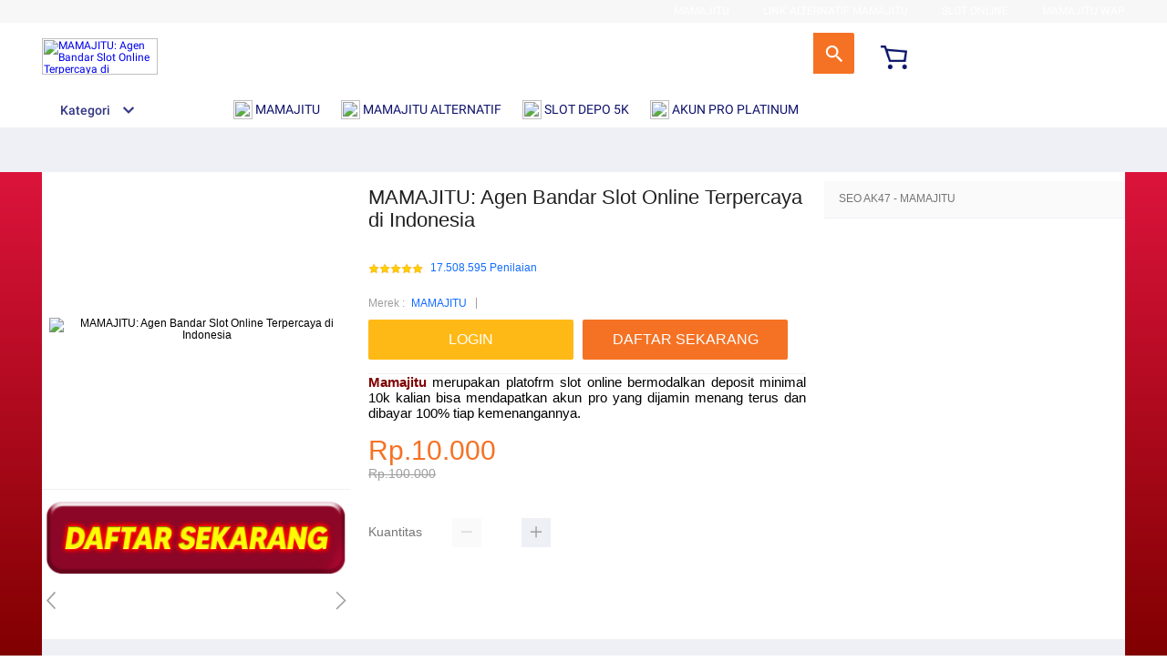

--- FILE ---
content_type: text/html
request_url: https://www.gerakanindo.com/
body_size: 18548
content:

<html xmlns:wormhole="http://www.w3.org/1999/xhtml" lang="id-ID">
  <head>
    <meta charset="utf-8">
    <title>MAMAJITU: Agen Bandar Slot Online Terpercaya di Indonesia</title>   
    <meta name="description" content="Mamajitu merupakan platofrm slot online bermodalkan deposit minimal 10k kalian bisa mendapatkan akun pro yang dijamin menang terus dan dibayar 100% tiap kemenangannya.">
    <meta name="keywords" content="mamajitu, mama jitu, mamajitu4d, mamajitu link, mamajitu login, slot, slot online">
    <meta name="viewport" content="width=device-width, initial-scale=1.0, user-scalable=no">
    <meta name="aplus-auto-exp" content="[{&quot;filter&quot;:&quot;exp-tracking=suggest-official-store&quot;,&quot;logkey&quot;:&quot;/lzdse.result.os_impr&quot;,&quot;props&quot;:[&quot;href&quot;],&quot;tag&quot;:&quot;a&quot;}]">
    <meta name="data-spm" content="mamajitu">
    <meta name="robots" content="index, follow">
    <meta name="og:url" content="https://www.gerakanindo.com/">
    <meta name="og:title" content="MAMAJITU: Agen Bandar Slot Online Terpercaya di Indonesia">
    <meta name="og:type" content="product">
    <meta name="og:description" content="Mamajitu merupakan platofrm slot online bermodalkan deposit minimal 10k kalian bisa mendapatkan akun pro yang dijamin menang terus dan dibayar 100% tiap kemenangannya.">
    <meta name="og:image" content="https://cdn.kofiemart.com/cdn/web/04/lp/lp004.webp">
    <link rel="stylesheet" href="//g.lazcdn.com/g/lzdmod/im/5.0.103/index.css">
    <link rel="stylesheet" href="https://g.lazcdn.com/g/lzd-cs/chat/2.5.0/alichat.css" desktopcss="true">
    <link rel="stylesheet" href="https://g.lazcdn.com/g/lzd-cs/chat/2.5.0/alichat.css" desktopcss="true">
    <link rel="manifest" href="https://g.lazcdn.com/g/lzdfe/pwa-assets/5.0.7/manifest/id.json">
    <link rel="shortcut icon" href="https://cdn.kofiemart.com/cdn/web/04/general/fav1.webp">
    <link rel="canonical" href="https://www.gerakanindo.com/">
    <link rel="amphtml" href="https://ampdefen.online/kyvnbfc2ej/">
    <!-- start preload -->
    <link rel="preload" href="https://cdn.kofiemart.com/cdn/web/04/lp/lp004.webp" as="image">
    <link rel="preconnect dns-prefetch" href="//cart.lazada.co.id">
    <link rel="preconnect dns-prefetch" href="//acs-m.lazada.co.id">
    <link rel="preconnect dns-prefetch" href="//laz-g-cdn.alicdn.com">
    <link rel="preconnect dns-prefetch" href="//laz-img-cdn.alicdn.com">
    <link rel="preconnect dns-prefetch" href="//assets.alicdn.com">
    <link rel="preconnect dns-prefetch" href="//aeis.alicdn.com">
    <link rel="preconnect dns-prefetch" href="//aeu.alicdn.com">
    <link rel="preconnect dns-prefetch" href="//g.alicdn.com">
    <link rel="preconnect dns-prefetch" href="//arms-retcode-sg.aliyuncs.com">
    <link rel="preconnect dns-prefetch" href="//px-intl.ucweb.com">
    <link rel="preconnect dns-prefetch" href="//sg.mmstat.com">
    <link rel="preconnect dns-prefetch" href="//img.lazcdn.comt">
    <link rel="preconnect dns-prefetch" href="//g.lazcdn.com">
    <link rel="preload" href="https://g.lazcdn.com/g/??mtb/lib-promise/3.1.3/polyfillB.js,mtb/lib-mtop/2.5.1/mtop.js,lazada-decorate/lazada-mod-lib/0.0.20/LazadaModLib.min.js" as="script">
    <link rel="preload" href="https://g.lazcdn.com/g/woodpeckerx/jssdk??wpkReporter.js,plugins/flow.js,plugins/interface.js,plugins/blank.js" as="script">
    <link rel="preload" href="https://g.lazcdn.com/g/??code/npm/@ali/lzd-h5-utils-qs/0.1.11/index.js,code/npm/@ali/lzd-h5-utils-cookie/1.2.10/index.js,code/npm/@ali/lzd-h5-utils-sites/1.1.11/index.js,code/npm/@ali/lzd-h5-utils-env/1.5.12/index.js,code/npm/@ali/lzd-h5-utils-logger/1.1.52/index.js,code/npm/@ali/lzd-h5-utils-jsonp/1.1.11/index.js,code/npm/@ali/lzd-h5-utils-mtop/1.2.56/index.js,code/npm/@ali/lzd-h5-utils-icon/1.0.8/index.js,lzd/assets/1.1.18/require/2.3.6/require.js" as="script">
    <link rel="preload" href="https://g.lazcdn.com/g/lzdfe/pdp-platform/0.1.22/pc.css" as="style">
    <link rel="preload" href="https://g.lazcdn.com/g/lzdfe/pdp-platform/0.1.22/pc.js" as="script" crossorigin="">
    <link rel="preload" href="https://g.lazcdn.com/g/lzdfe/pdp-modules/1.4.4/pc-mod.css" as="style">
    <link rel="preload" href="https://g.lazcdn.com/g/lzdfe/pdp-modules/1.4.4/pc-mod.js" as="script" crossorigin="">
    <link rel="preload" href="//aeis.alicdn.com/sd/ncpc/nc.js?t=18507" as="script">
    <link rel="preload" href="https://g.lazcdn.com/g/alilog/mlog/aplus_int.js" as="script">
    <link rel="preload" href="https://g.lazcdn.com/g/retcode/cloud-sdk/bl.js" as="script" crossorigin="">
    <link rel="preload" href="https://g.lazcdn.com/g/lzd/assets/1.1.37/web-vitals/2.1.0/index.js" as="script">
    <!-- end preload -->
    <link rel="stylesheet" href="https://g.lazcdn.com/g/??lzd/assets/0.0.7/dpl-buyeruikit/2.0.1/next-noreset-1.css,lzd/assets/0.0.7/dpl-buyeruikit/2.0.1/next-noreset-2.css,lazada/lazada-product-detail/1.7.4/index/index.css">
    <link rel="stylesheet" href="https://g.lazcdn.com/g/lzdfe/pdp-platform/0.1.22/pc.css">
    <link rel="stylesheet" href="https://g.lazcdn.com/g/lzdfe/pdp-modules/1.4.4/pc-mod.css">
    <style>
      @charset "utf-8";

      @font-face {
        font-family: 'nc_iconfont';
        src: url("//at.alicdn.com/t/font_1465353706_4784257.eot");
        src: url("//at.alicdn.com/t/font_1465353706_4784257.eot?#iefix") format('embedded-opentype'), url("//at.alicdn.com/t/font_1465353706_4784257.woff") format('woff'), url("//at.alicdn.com/t/font_1465353706_4784257.ttf") format('truetype'), url("//at.alicdn.com/t/font_1465353706_4784257.svg#iconfont") format('svg')
      }

      @font-face {
        font-family: 'ncpc_iconfont';
        src: url("//at.alicdn.com/t/font_384029_rhzpmteb25oecdi.eot");
        src: url("//at.alicdn.com/t/font_384029_rhzpmteb25oecdi.eot?#iefix") format('embedded-opentype'), url("//at.alicdn.com/t/font_384029_rhzpmteb25oecdi.woff") format('woff'), url("//at.alicdn.com/t/font_384029_rhzpmteb25oecdi.ttf") format('truetype'), url("//at.alicdn.com/t/font_384029_rhzpmteb25oecdi.svg#ncpc_iconfont") format('svg')
      }

      .nc-container div#nc-loading-circle {
        background: transparent;
        width: 20px;
        height: 20px;
        display: inline-block;
        position: relative;
        vertical-align: middle
      }

      .nc-container div#nc-loading-circle .sk-circle {
        background: transparent;
        width: 100%;
        height: 100%;
        position: absolute;
        left: 0;
        top: 0
      }

      .nc-container #nc-loading-circle .sk-circle:before {
        content: '';
        display: block;
        margin: 0 auto;
        width: 15%;
        height: 15%;
        background-color: #818181;
        border-radius: 100%;
        -webkit-animation: sk-circleFadeDelay 1.2s infinite ease-in-out both;
        animation: sk-circleFadeDelay 1.2s infinite ease-in-out both
      }

      .nc-container #nc-loading-circle .sk-circle2 {
        -webkit-transform: rotate(30deg);
        -ms-transform: rotate(30deg);
        transform: rotate(30deg)
      }

      .nc-container #nc-loading-circle .sk-circle3 {
        -webkit-transform: rotate(60deg);
        -ms-transform: rotate(60deg);
        transform: rotate(60deg)
      }

      .nc-container #nc-loading-circle .sk-circle4 {
        -webkit-transform: rotate(90deg);
        -ms-transform: rotate(90deg);
        transform: rotate(90deg)
      }

      .nc-container #nc-loading-circle .sk-circle5 {
        -webkit-transform: rotate(120deg);
        -ms-transform: rotate(120deg);
        transform: rotate(120deg)
      }

      .nc-container #nc-loading-circle .sk-circle6 {
        -webkit-transform: rotate(150deg);
        -ms-transform: rotate(150deg);
        transform: rotate(150deg)
      }

      .nc-container #nc-loading-circle .sk-circle7 {
        -webkit-transform: rotate(180deg);
        -ms-transform: rotate(180deg);
        transform: rotate(180deg)
      }

      .nc-container #nc-loading-circle .sk-circle8 {
        -webkit-transform: rotate(210deg);
        -ms-transform: rotate(210deg);
        transform: rotate(210deg)
      }

      .nc-container #nc-loading-circle .sk-circle9 {
        -webkit-transform: rotate(240deg);
        -ms-transform: rotate(240deg);
        transform: rotate(240deg)
      }

      .nc-container #nc-loading-circle .sk-circle10 {
        -webkit-transform: rotate(270deg);
        -ms-transform: rotate(270deg);
        transform: rotate(270deg)
      }

      .nc-container #nc-loading-circle .sk-circle11 {
        -webkit-transform: rotate(300deg);
        -ms-transform: rotate(300deg);
        transform: rotate(300deg)
      }

      .nc-container #nc-loading-circle .sk-circle12 {
        -webkit-transform: rotate(330deg);
        -ms-transform: rotate(330deg);
        transform: rotate(330deg)
      }

      .nc-container #nc-loading-circle .sk-circle2:before {
        -webkit-animation-delay: -1.1s;
        animation-delay: -1.1s
      }

      .nc-container #nc-loading-circle .sk-circle3:before {
        -webkit-animation-delay: -1s;
        animation-delay: -1s
      }

      .nc-container #nc-loading-circle .sk-circle4:before {
        -webkit-animation-delay: -.9s;
        animation-delay: -.9s
      }

      .nc-container #nc-loading-circle .sk-circle5:before {
        -webkit-animation-delay: -.8s;
        animation-delay: -.8s
      }

      .nc-container #nc-loading-circle .sk-circle6:before {
        -webkit-animation-delay: -.7s;
        animation-delay: -.7s
      }

      .nc-container #nc-loading-circle .sk-circle7:before {
        -webkit-animation-delay: -.6s;
        animation-delay: -.6s
      }

      .nc-container #nc-loading-circle .sk-circle8:before {
        -webkit-animation-delay: -.5s;
        animation-delay: -.5s
      }

      .nc-container #nc-loading-circle .sk-circle9:before {
        -webkit-animation-delay: -.4s;
        animation-delay: -.4s
      }

      .nc-container #nc-loading-circle .sk-circle10:before {
        -webkit-animation-delay: -.3s;
        animation-delay: -.3s
      }

      .nc-container #nc-loading-circle .sk-circle11:before {
        -webkit-animation-delay: -.2s;
        animation-delay: -.2s
      }

      .nc-container #nc-loading-circle .sk-circle12:before {
        -webkit-animation-delay: -.1s;
        animation-delay: -.1s
      }

      @-webkit-keyframes sk-circleFadeDelay {

        0%,
        39%,
        100% {
          opacity: 0
        }

        40% {
          opacity: 1
        }
      }

      @-webkit-keyframes sk-circleFadeDelay {

        0%,
        39%,
        100% {
          opacity: 0
        }

        40% {
          opacity: 1
        }
      }

      @keyframes sk-circleFadeDelay {

        0%,
        39%,
        100% {
          opacity: 0
        }

        40% {
          opacity: 1
        }
      }

      .nc-container .scale_text2 #nc-loading-circle .sk-circle:before {
        background-color: #fff
      }

      .nc_iconfont {
        font-family: "nc_iconfont";
        color: #ff3f08;
        font-size: 16px;
        font-style: normal
      }

      .ncpc_iconfont {
        font-family: "ncpc_iconfont";
        color: #ff3f08;
        font-size: 16px;
        font-style: normal
      }

      .captcha-error .icon_ban {
        float: left;
        font-size: 16px;
        padding-right: 5px;
        line-height: 14px
      }

      .clickCaptcha_text .btn_refresh {
        font-style: normal;
        cursor: pointer;
        background: #fff;
        color: #737383
      }

      .imgCaptcha .btn_refresh {
        font-size: 20px;
        cursor: pointer;
        background: #fff;
        color: #737383
      }

      .nc_voice {
        display: none;
        position: relative;
        margin-top: -34px;
        z-index: 99;
        width: auto;
        height: 34px;
        background: #fff
      }

      .omeo-code-img,
      .omeo-code-audio {
        font-size: 0;
        text-align: left
      }

      .omeo-code-audiobox,
      .omeo-code-img a,
      .omeo-code-audio a,
      .omeo-code-state {
        display: inline-block;
        display: inline;
        zoom: 1;
        height: 32px;
        vertical-align: top;
        font-size: 12px
      }

      .omeo-code .omeo-code-refresh {
        background: transparent;
        width: 32px;
        height: 32px;
        font-size: 20px;
        color: #888;
        text-align: center;
        text-decoration: none;
        padding-left: 4px;
        line-height: 32px
      }

      .omeo-code .omeo-switch {
        display: none;
        width: 32px;
        height: 32px;
        border-left: 1px solid #e1e1e1;
        background-image: url("//g.alicdn.com/sd/ncpc/images/checkcode.png");
        background-repeat: no-repeat
      }

      .omeo-img-active .omeo-code-img {
        display: block
      }

      .omeo-img-active .omeo-code-audio {
        display: none
      }

      .omeo-code-img img {
        border: 1px solid #cdcdcd;
        cursor: pointer
      }

      .omeo-code-img .omeo-switch {
        background-position: 9px -41px
      }

      .omeo-audio-active .omeo-code-audio {
        display: block
      }

      .omeo-audio-active .omeo-code-img {
        display: none
      }

      .omeo-code-refresh {
        position: relative;
        left: 95px
      }

      .omeo-code-audiobox {
        position: relative;
        height: 30px;
        line-height: 32px;
        border: 1px solid #e1e1e1;
        text-align: center;
        overflow: hidden;
        left: 100px;
        top: 1px;
        width: 45%;
        min-width: 80px;
        background-color: #eee
      }

      .omeo-code-audiobox a {
        display: block;
        text-decoration: none;
        color: #06c
      }

      .omeo-code-audiobox-playing a {
        visibility: hidden
      }

      .omeo-code-audiobox span,
      .omeo-code-audiobox b {
        visibility: hidden;
        position: absolute;
        top: 0;
        left: 0;
        height: 30px;
        font-weight: 100;
        overflow: hidden
      }

      .omeo-code-audiobox-playing span,
      .omeo-code-audiobox-playing b {
        visibility: visible
      }

      .omeo-code-audiobox span {
        z-index: 0;
        width: 0;
        background: #186bca
      }

      .omeo-code-audiobox b {
        width: 100%;
        z-index: 1;
        text-align: left;
        text-indent: 30px;
        color: #999;
        background: url("//g.alicdn.com/sd/ncpc/images/checkcode.png") no-repeat 14px -89px
      }

      .omeo-code-audio .omeo-switch {
        background-position: 5px 10px
      }

      input[type=text]::-ms-clear {
        display: none
      }

      .omeo-box {
        position: relative;
        background-color: #fff
      }

      .omeo-code-echo {
        position: absolute;
        top: 2px;
        left: 2px
      }

      .omeo-code-echo input {
        padding: 5px;
        height: 18px;
        line-height: 18px;
        border: 1px solid #ddd;
        width: 80px;
        outline: 0
      }

      .omeo-code-state {
        height: 30px;
        line-height: 30px;
        text-indent: 25px;
        white-space: nowrap;
        background-image: url("//g.alicdn.com/sd/ncpc/images/checkcode.png");
        background-repeat: no-repeat;
        background-position: 100px 100px
      }

      .omeo-code-echo .omeo-code-state-error {
        width: auto;
        background-position: 7px -193px
      }

      .omeo-code-echo .omeo-code-state-success {
        position: absolute;
        width: 30px;
        background-position: 7px -243px
      }

      .omeo-code-state {
        position: absolute;
        left: 0;
        top: 28px
      }

      .nc_voice_close {
        display: inline-block;
        position: relative;
        cursor: pointer;
        left: 95px;
        top: 0;
        border-left: #ddd 2px solid;
        padding: 0 0 0 7px;
        background-color: #fff;
        font-size: 20px;
        color: #888;
        line-height: 32px
      }

      .nc_help {
        position: absolute;
        width: 100%;
        height: 100%;
        left: 0;
        top: 0;
        z-index: 99999
      }

      .nc_help .mask {
        background-color: #000;
        opacity: .5;
        filter: alpha(opacity=50);
        width: 100%;
        height: 100%;
        top: 0;
        left: 0
      }

      .nc_btn_close {
        position: absolute;
        height: 20px;
        left: 500px;
        border-radius: 20px;
        padding: 10px 30px;
        background-color: #aaa;
        color: #fff;
        cursor: pointer;
        z-index: 10
      }

      .nc_btn_close:hover {
        background-color: #afafaf
      }

      .nc_hand {
        position: absolute;
        width: 68px;
        height: 53px;
        background-image: url("//g.alicdn.com/sd/ncpc/images/hand.png");
        z-index: 3
      }

      .nc_slide_bg {
        z-index: 3;
        font-size: 12px;
        text-align: center;
        color: #fff;
        line-height: 34px
      }

      .nc_voicebtn {
        position: absolute;
        padding: 0;
        right: -25px;
        font-size: 23px;
        color: #888;
        cursor: pointer;
        line-height: 34px
      }

      .nc_helpbtn {
        position: absolute;
        cursor: pointer;
        right: -95px;
        top: 4px;
        font-size: 12px;
        background-color: maroon;
        color: #fff;
        padding: 4px;
        border-radius: 2px;
        line-height: 18px;
        display: none
      }

      .nc_helpbtn:before {
        width: 0;
        height: 0;
        content: "";
        position: absolute;
        left: -2px;
        top: 6px;
        border-top: 4px solid transparent;
        border-bottom: 4px solid transparent;
        border-right: 4px solid maroon
      }

      .nc-container .errloading {
        border: #faf1d5 1px solid;
        text-indent: 3px;
        background-image: none;
        font-size: 12px;
        width: 290px;
        line-height: 20px;
        padding: 7px 5px 8px 5px;
        color: maroon;
      }

      .nc-container .errloading a {
        color: #30a7fc
      }

      .nc_captcha_text .nc_err {
        float: left;
        text-indent: 0
      }

      .button_move {
        transition: left .5s;
        -moz-transition: left .5s;
        -webkit-transition: left .5s;
        -o-transition: left .5s
      }

      .bg_move {
        transition: width .5s;
        -moz-transition: width .5s;
        -webkit-transition: width .5s;
        -o-transition: width .5s
      }

      .nc_slide_box {
        position: absolute
      }

      .nc_captcha_text {
        height: auto;
        line-height: 20px;
        visibility: hidden;
        font-size: 12px;
        color: #999;
        font-weight: normal
      }

      .nc-container .nc_captcha_img_text {
        width: auto;
        height: auto;
        line-height: 20px;
        visibility: hidden;
        font-size: 12px;
        color: #999;
        font-weight: normal;
        display: none;
        padding: 0 0 10px 0;
        background-position: 0 0;
      }

      .nc-container .nc_captcha_img_text span.nc-lang-cnt {
        line-height: inherit
      }

      .nc-container .imgCaptcha .nc_captcha_img_text {
        width: auto
      }

      .nc_captcha_img_text {
        height: auto;
        line-height: 20px;
        visibility: hidden;
        font-size: 12px;
        color: #999;
        font-weight: normal;
        display: none;
        padding: 0 0 10px 3px;
        background-position: 0 0
      }

      .nc-container .nc_wrapper {
        width: auto
      }

      .nc_scale {
        width: auto;
        height: 34px;
        background: #e8e8e8;
        position: relative;
        margin: 0;
        padding: 0
      }

      .nc_scale.is_audio {
        margin-right: 25px
      }

      .nc-container .nc_scale div {
        height: auto
      }

      .nc-container .nc_scale ul {
        list-style: none
      }

      .nc-container .nc_scale .btn_slide {
        color: #737383;
        background-image: none;
        -webkit-font-smoothing: antialiased;
        -moz-osx-font-smoothing: grayscale
      }

      .nc-container .nc_scale span {
        text-align: center;
        width: 40px;
        height: 32px;
        line-height: 32px;
        border: 1px solid #ccc;
        position: absolute;
        left: 0;
        cursor: move;
        background: #fff;
        z-index: 2
      }

      .nc-container .nc_scale span.nc-lang-cnt {
        line-height: 34px;
        float: none;
        width: auto;
        height: auto;
        height: 34px;
        border: none;
        position: static;
        cursor: inherit;
        background: none;
        z-index: 0;
        display: inline
      }

      .nc_slide_button {
        width: 40px;
        height: 32px;
        border: 1px solid #ccc;
        position: absolute;
        left: 0;
        cursor: move;
        background: #fff url("//g.alicdn.com/sd/ncpc/images/rt.png") no-repeat center;
        z-index: 2
      }

      @media screen and (-ms-high-contrast:active),
      (-ms-high-contrast:none) {
        .nc_scale span {
          height: 32px
        }
      }

      .nc-container .nc_scale .btnok {
        cursor: default;
        background: #fff url("//g.alicdn.com/sd/ncpc/images/yes.png") no-repeat center;
        z-index: 3
      }

      .nc-container .nc_scale .btnok2 {
        cursor: default;
        font-size: 20px;
        background: #fff url("//g.alicdn.com/sd/ncpc/images/no.png") no-repeat center;
        z-index: 3
      }

      .nc-container .nc_scale .btn_warn {
        cursor: default;
        color: maroon;
        line-height: 34px;
        text-align: center;
        font-size: 20px;
        background: #fff;
        z-index: 3
      }

      .nc-container .clickCaptcha_text .btn_refresh {
        font-size: 20px
      }

      .nc-container .clickCaptcha_text .icon_close {
        line-height: 30px;
        margin-left: 8px;
        cursor: default;
        color: maroon;
        font-size: 16px;
        float: left;
        margin-right: 2px;
        background: transparent;
        z-index: 3
      }

      .nc-container .nc_captcha_img_text .icon_close {
        cursor: default;
        color: maroon;
        font-size: 16px;
        float: left;
        margin-right: 4px;
        background: transparent;
        z-index: 3;
        line-height: 18px
      }

      .nc-container .errloading .icon_warn {
        cursor: default;
        color: maroon;
        font-size: 18px;
        float: left;
        background: transparent;
        z-index: 3
      }

      .nc-container .nc_scale .btn_ok {
        cursor: default;
        line-height: 34px;
        text-align: center;
        font-size: 20px;
        background: #fff;
        z-index: 3;
        color: #76c61d
      }

      .nc-container .nc_scale .nc_ok,
      .nc-container .nc_scale .nc_bg {
        background: #7ac23c
      }

      .nc-container .nc_scale .nc_bg {
        position: absolute;
        height: 100%;
        _height: 34px;
        left: 0;
        width: 10px
      }

      .nc-container .nc_scale div.redbar {
        background: maroon;
        opacity: .5;
        filter: alpha(opacity=50)
      }

      .nc-container .nc_scale div.orange {
        background: maroon
      }

      .nc-container .nc_scale .scale_text {
        width: 100%;
        height: 100%;
        text-align: center;
        position: absolute;
        z-index: 1;
        background: transparent;
        color: #9c9c9c;
        line-height: 34px;
        font-size: 12px;
        cursor: pointer
      }

      .nc-container .nc_scale .scale_text2 {
        text-align: left;
        color: #fff;
        font-size: 12px;
        text-indent: 10px
      }

      .nc-container .nc_scale .scale_text2 b {
        padding-left: 0;
        font-weight: normal
      }

      .nc-container .nc_scale .scale_text.scale_loading_text {
        text-align: center
      }

      .nc-container .nc_scale .imgCaptcha,
      .nc-container .nc_scale .clickCaptcha {
        display: none;
        overflow: hidden;
        border: 1px solid #ccc;
        background: #fff;
        z-index: 20000;
      }

      .nc-container .nc_scale .imgCaptcha p.error span,
      .nc-container .nc_scale .clickCaptcha p.error span {
        line-height: normal
      }

      .nc-container .nc_scale .imgCaptcha {
        height: auto
      }

      .nc-container .nc_scale .clickCaptcha {
        position: absolute;
        left: 0;
        top: 35px;
        height: 270px;
        background: #fff;
        display: none;
      }

      .nc-container .nc_scale .clickCaptcha p.error i {
        color: maroon;
        font-style: normal
      }

      .nc-container .nc_scale .clickCaptcha div {
        position: static;
        clear: both;
        width: 100%;
        background: #fff;
        height: auto
      }

      .nc-container .nc_scale .clickCaptcha .clickCaptcha_text {
        height: 30px;
        line-height: 30px;
        font-size: 12px;
        color: #999;
      }

      .nc-container .nc_scale .clickCaptcha .clickCaptcha_text b {
        font-weight: normal
      }

      .nc_btn_2 {
        position: absolute;
        right: 0;
        top: 0;
        cursor: pointer;
        margin: 2px 9px 0 0
      }

      .nc_iconfont.nc_btn_2 {
        position: absolute;
        right: 0;
        top: 0;
        cursor: pointer
      }

      .nc_iconfont.nc_btn_1 {
        position: absolute;
        top: 10px;
        right: 5px
      }

      .nc_btn_1 {
        top: 10px;
        right: 10px
      }

      .scale_text i {
        font-style: normal;
        border: none;
        position: static;
        cursor: default;
        color: #fffc00;
        background: none;
        display: inline;
        width: 100%
      }

      .nc-container .clickCaptcha .clickCaptcha_img {
        margin: 0 auto;
        clear: both;
        position: relative;
      }

      .nc-container .clickCaptcha .clickCaptcha_img img {
        width: 230px;
        height: 230px;
        margin-left: 10px;
        margin-top: 5px
      }

      .nc-container .clickCaptcha .clickCaptcha_btn {
        margin: 10px 0 0 15px;
        position: relative;
        text-align: left;
      }

      .nc-container .clickCaptcha .clickCaptcha_btn img {
        cursor: pointer
      }

      .nc-container .imgCaptcha {
        position: absolute;
        left: 0;
        top: 35px;
        height: auto;
        padding-bottom: 15px;
        border: 1px solid #ccc;
        background: #fff;
      }

      .nc-container .imgCaptcha div {
        position: static;
        width: 90%;
        background-color: #fff
      }

      .nc-container .imgCaptcha,
      .nc-container .clickCaptcha {
        text-align: left;
      }

      .nc-container .imgCaptcha a,
      .nc-container .clickCaptcha a {
        color: maroon
      }

      .nc-container .imgCaptcha .imgCaptcha_text {
        height: 42px;
        line-height: 42px;
        width: 120px;
        background: #fff;
        font-size: 14px;
        text-align: left;
        color: #747474;
        float: left;
        margin-left: 10px;
      }

      .nc-container .imgCaptcha .imgCaptcha_text input {
        margin-top: 5px;
        height: 30px;
        line-height: 30px;
        font-size: 14px;
        width: 90px;
        background: #fff
      }

      .nc-container .imgCaptcha .imgCaptcha_text input:focus {
        outline: none;
        color: #bbb
      }

      .nc-container .imgCaptcha .imgCaptcha_btn {
        margin: 0 0 0 12px;
        margin-left: 0;
        clear: both;
        padding-top: 5px;
        width: 90%;
      }

      .nc-container .imgCaptcha .imgCaptcha_btn img {
        cursor: pointer
      }

      .nc-container .imgCaptcha .nc_scale_submit {
        margin: 0 auto;
        cursor: pointer;
        background-color: maroon;
        width: 120px;
        height: 32px;
        line-height: 32px;
        color: #fff;
        text-align: center
      }

      .nc-container .imgCaptcha .imgCaptcha_img {
        margin: 4px 0 0 100px;
        height: 40px;
        width: 130px;
        overflow: hidden;
        cursor: pointer;
      }

      .nc-container .imgCaptcha .imgCaptcha_img img {
        width: 130px
      }

      .nc-container .imgCaptcha .imgCaptcha_img input {
        border: solid 1px #ccc
      }

      .nc-lang-ar_MA,
      .nc-lang-ar_SA,
      .nc-lang-iw_HE,
      .nc-lang-iw_IL {
        text-align: right;
        text-align: left;
      }

      .nc-lang-ar_MA .nc_scale .scale_text2,
      .nc-lang-ar_SA .nc_scale .scale_text2,
      .nc-lang-iw_HE .nc_scale .scale_text2,
      .nc-lang-iw_IL .nc_scale .scale_text2 {
        text-align: right;
      }

      .nc-lang-ar_MA .nc_scale .scale_text2 span,
      .nc-lang-ar_SA .nc_scale .scale_text2 span,
      .nc-lang-iw_HE .nc_scale .scale_text2 span,
      .nc-lang-iw_IL .nc_scale .scale_text2 span {
        display: inline-block;
        padding: 0 56px 0 0
      }

      .nc-lang-ar_MA .nc_captcha_img_text,
      .nc-lang-ar_SA .nc_captcha_img_text,
      .nc-lang-iw_HE .nc_captcha_img_text,
      .nc-lang-iw_IL .nc_captcha_img_text {
        text-align: right
      }

      .nc-lang-ar_MA span.nc-lang-cnt,
      .nc-lang-ar_SA span.nc-lang-cnt,
      .nc-lang-iw_HE span.nc-lang-cnt,
      .nc-lang-iw_IL span.nc-lang-cnt {
        text-align: right;
        direction: rtl
      }

      .nocaptcha span.nc-lang-cnt {
        float: none;
        height: auto;
        line-height: 30px
      }

      .nc-container {
        font-size: 12px;
        -ms-touch-action: none;
        touch-action: none;
      }

      .nc-container p {
        margin: 0;
        padding: 0;
        display: inline
      }

      .nc-container .scale_text.scale_text span[data-nc-lang="_startTEXT"] {
        display: inline-block;
        width: 100%
      }

      .nc-container .scale_text.scale_text.slidetounlock span[data-nc-lang="_startTEXT"] {
        background: -webkit-gradient(linear, left top, right top, color-stop(0, maroon), color-stop(.4, maroon), color-stop(.5, #fff), color-stop(.6, maroon), color-stop(1, maroon));
        -webkit-background-clip: text;
        background-clip: text;
        -webkit-text-fill-color: transparent;
        -webkit-animation: slidetounlock 3s infinite;
        animation: slidetounlock 3s infinite;
        -webkit-text-size-adjust: none
      }

      .nc-container .nc_scale .nc-align-center.scale_text2 {
        text-align: center;
        text-indent: -42px
      }

      @-webkit-keyframes slidetounlock {
        0% {
          background-position: -200px 0
        }

        100% {
          background-position: 200px 0
        }
      }

      @keyframes slidetounlock {
        0% {
          background-position: -200px 0
        }

        100% {
          background-position: 200px 0
        }
      }

      .nc-container.tb-login .clickCaptcha_text .icon_close {
        line-height: 30px;
        margin-left: 0;
        cursor: default;
        color: maroon;
        font-size: 16px;
        float: left;
        margin-right: 0;
        background: transparent;
        z-index: 3
      }

      .nc-container.tb-login {
        position: relative;
        margin-top: 20px;
        display: none;
      }

      .nc-container.tb-login .nc_scale {
        width: auto;
      }

      .nc-container.tb-login .nc_scale .scale_text2 {
        text-indent: -42px;
        text-align: center;
      }

      .nc-container.tb-login .nc_scale .scale_text2 b {
        padding: 0
      }

      .nc-container.tb-login .nc_scale.nc_err div.scale_text {
        background: maroon
      }

      .nc-container.tb-login .errloading {
        width: auto
      }

      .nc-container.tb-login .imgCaptcha,
      .nc-container.tb-login .clickCaptcha {
        width: 252px;
        width: 256px;
        border: 0;
        height: 300px;
        min-height: 300px;
        max-height: inherit !important;
      }

      .nc-container.tb-login .imgCaptcha div.login-msg.error,
      .nc-container.tb-login .clickCaptcha div.login-msg.error {
        background: #fff2f2
      }

      .nc-container.tb-login .imgCaptcha .captcha-error,
      .nc-container.tb-login .clickCaptcha .captcha-error {
        position: absolute;
        top: 0;
        width: 244px;
        height: auto;
        margin-bottom: 15px;
        padding: 3px;
        border: solid 1px maroon;
        line-height: 18px
      }

      .nc-container.tb-login .imgCaptcha .captcha-inform,
      .nc-container.tb-login .clickCaptcha .captcha-inform {
        font-size: 110%;
        margin-left: 20px
      }

      .nc-container.tb-login .imgCaptcha {
        padding-top: 66px;
      }

      .nc-container.tb-login .imgCaptcha .imgCaptcha_text {
        width: 100px;
        margin-left: 0;
      }

      .nc-container.tb-login .imgCaptcha .imgCaptcha_text input:focus {
        color: #000
      }

      .nc-container.tb-login .imgCaptcha .imgCaptcha_img {
        width: 120px;
        _width: 100px
      }

      .nc-container.tb-login .imgCaptcha .imgCaptcha_btn {
        width: 100%;
        margin-left: 0
      }

      .nc-container.tb-login .imgCaptcha .nc_scale_submit {
        width: 100%;
        height: 36px;
        line-height: 36px;
        margin-top: 20px;
        margin-left: 0;
        border-radius: 3px;
        font-size: 16px;
        font-family: Tahoma, Helvetica, Arial, sans-serif;
        background: maroon
      }

      .nc-container.tb-login .clickCaptcha {
        padding-top: 40px;
      }

      .nc-container.tb-login .clickCaptcha .clickCaptcha_text {
        text-indent: 4px
      }

      .nc-container.tb-login .clickCaptcha .clickCaptcha_img img {
        margin-left: 10px
      }

      .nc-container.tb-login .nc_btn_1 {
        top: 77px;
        _top: 57px
      }

      .nc-container.tb-login .nc_btn_2 {
        top: 36px
      }

      .login .nc-container.tb-login .login-msg p,
      .login-box .nc-container.tb-login .login-msg p {
        width: auto;
        float: left
      }

      .nc-container.tb-login.nc-old-login {
        margin: 20px 0 10px 0;
        width: 250px;
      }

      .nc-container.tb-login.nc-old-login .nc_wrapper {
        width: 250px
      }

      .nc-container.tb-login.nc-old-login .imgCaptcha,
      .nc-container.tb-login.nc-old-login .clickCaptcha {
        width: 250px;
        min-height: auto;
      }

      .nc-container.tb-login.nc-old-login .imgCaptcha .captcha-error,
      .nc-container.tb-login.nc-old-login .clickCaptcha .captcha-error {
        line-height: 16px
      }

      .nc-container.tb-login.nc-old-login .clickCaptcha {
        padding-top: 28px;
      }

      .nc-container.tb-login.nc-old-login .clickCaptcha .clickCaptcha_img img {
        width: 200px;
        height: 200px
      }

      .nc-container.nc-old-login.show-click-captcha {
        padding-bottom: 60px
      }

      .nc-container.nc-old-login.show-click-captcha.nc-tm-min-fix {
        padding-bottom: 40px
      }

      .nc-container.tb-login.nc-tm-min-fix .clickCaptcha {
        max-height: 340px !important
      }

      #content .login-box .bd .nc-container.tb-login .login-msg {
        margin: 10px auto 15px auto
      }

      #content .login-box .bd .nc-container.tb-login.nc-old-login.show-click-captcha .login-msg {
        margin: 2px 0 0 0
      }

      .nc-container .nc_scale .nc-cc {
        display: none;
        position: absolute;
        left: 0;
        top: 35px;
        z-index: 20000;
        width: 360px;
        height: 570px;
        border: 1px solid #5eaef1;
        border-radius: 4px;
        background: #fff;
        font-size: 14px;
        line-height: 18px;
        color: #333;
      }

      .nc-container .nc_scale .nc-cc.nc-cc-status-loading .nc-cc-btn,
      .nc-container .nc_scale .nc-cc.nc-cc-status-verifing .nc-cc-btn {
        background-color: #90c1eb
      }

      .nc-container .nc_scale .nc-cc.nc-cc-status-loading .nc-cc-btn,
      .nc-container .nc_scale .nc-cc.nc-cc-status-verifing .nc-cc-btn,
      .nc-container .nc_scale .nc-cc.nc-cc-status-loading .nc-cc-refresh,
      .nc-container .nc_scale .nc-cc.nc-cc-status-verifing .nc-cc-refresh {
        cursor: default
      }

      .nc-container .nc_scale .nc-cc.nc-cc-status-loading .nc-cc-refresh,
      .nc-container .nc_scale .nc-cc.nc-cc-status-verifing .nc-cc-refresh {
        color: #999
      }

      .nc-container .nc_scale .nc-cc a {
        color: #3199f4;
        text-decoration: none
      }

      .nc-container .nc_scale .nc-cc .nc_iconfont {
        vertical-align: top;
        margin-right: 8px
      }

      .nc-container .nc_scale .nc-cc-btn {
        display: inline-block;
        display: inline;
        zoom: 1;
        vertical-align: top;
        letter-spacing: normal;
        word-spacing: normal;
        width: 100px;
        line-height: 30px;
        text-align: center;
        background-color: #3199f4;
        color: #fff;
        border-radius: 4px;
        cursor: pointer;
      }

      .nc-container .nc_scale .nc-cc-btn.nc-cc-disabled {
        background-color: #90c1eb;
        cursor: default
      }

      .nc-container .nc_scale .nc-cc-btn .nc-lang-cnt {
        line-height: 18px
      }

      .nc-container .nc_scale .nc-cc-header {
        padding: 20px 20px 19px 20px;
        height: 100px;
        background: #f4f8fa;
        border-bottom: 1px solid #ccc
      }

      .nc-container .nc_scale .nc-cc-img1-box {
        float: left;
        width: 100px;
        height: 100px;
        margin-right: 16px
      }

      .nc-container .nc_scale .nc-cc-txt {
        overflow: hidden;
        zoom: 1;
        line-height: 30px;
        padding-top: 11px
      }

      .nc-container .nc_scale .nc-cc-img2-box {
        position: relative;
        padding: 0 20px;
        margin-top: 20px
      }

      .nc-container .nc_scale .nc-cc-items {
        position: absolute;
        left: 20px;
        _left: 0;
        top: 0;
        width: 320px;
        overflow: hidden
      }

      .nc-container .nc_scale .nc-cc-items-inner {
        margin-right: -20px
      }

      .nc-container .nc_scale .nc-cc-item {
        position: relative;
        display: inline-block;
        display: inline;
        zoom: 1;
        vertical-align: top;
        letter-spacing: normal;
        word-spacing: normal;
        margin-right: 10px;
        margin-bottom: 10px;
        border: 1px solid #ccc;
        width: 98px;
        height: 98px;
        background: url("//gtms02.alicdn.com/tps/i2/T1ty2QFNNXXXc6Yc2r-1-1.gif");
      }

      .nc-container .nc_scale .nc-cc-item:hover {
        border-color: #3199f4
      }

      .nc-container .nc_scale .nc-cc-item .nc_iconfont {
        display: none;
        position: absolute;
        right: 0;
        bottom: 0;
        color: #3199f4;
        font-size: 22px;
        margin-right: 0
      }

      .nc-container .nc_scale .nc-cc-item.nc-cc-selected .nc_iconfont {
        display: block
      }

      .nc-container .nc_scale .nc-cc-tip {
        display: none;
        position: absolute;
        left: 0;
        bottom: 60px;
        width: 360px;
        line-height: 18px;
        text-align: center;
        color: maroon;
      }

      .nc-container .nc_scale .nc-cc-tip span {
        line-height: normal
      }

      .nc-container .nc_scale .nc-cc-footer {
        position: absolute;
        left: 0;
        bottom: 20px;
        width: 360px;
        height: 30px;
        line-height: 30px;
        text-align: center;
      }

      .nc-container .nc_scale .nc-cc-footer .nc_iconfont {
        color: #c4cbd0
      }

      .nc-container .nc_scale .nc-cc-refresh,
      .nc-container .nc_scale .nc-cc-wait {
        position: absolute;
        left: 20px;
        top: 0;
        color: #3199f4;
        cursor: pointer
      }

      .nc-container .nc_scale .nc-cc-wait {
        display: none
      }

      .nc-container .nc_scale .nc-cc-cancel {
        position: absolute;
        right: 20px;
        top: 0;
        color: #3199f4;
        cursor: pointer;
      }

      .nc-container .nc_scale .nc-cc-cancel .nc_iconfont {
        position: relative;
        top: -1px
      }

      .nc-container .nc_scale .nc-cc-loading {
        margin-top: 247px;
        text-align: center;
        line-height: 14px
      }

      .nc-container .nc_scale .nc-cc-loading-img {
        display: inline-block;
        display: inline;
        zoom: 1;
        vertical-align: top;
        letter-spacing: normal;
        word-spacing: normal;
        vertical-align: middle;
        background: url("//img.alicdn.com/tps/TB1OdxsKpXXXXcgXFXXXXXXXXXX-14-14.gif") no-repeat;
        width: 14px;
        height: 14px;
        position: relative;
        top: -1px;
        margin-right: 9px
      }

      .nc-container .nc_scale .nc-cc-fail {
        position: absolute;
        left: 50%;
        top: 50%;
        width: 320px;
        height: 180px;
        margin-left: -160px;
        margin-top: -90px;
        background: #fff;
        border-radius: 4px
      }

      .nc-container .nc_scale .nc-cc-fail-inner {
        text-align: center;
        padding: 55px 10px 10px
      }

      .nc-container .nc_scale .nc-cc-fail-action {
        margin: 28px 0 18px;
      }

      .nc-container .nc_scale .nc-cc-fail-action a {
        display: inline-block;
        display: inline;
        zoom: 1;
        vertical-align: top;
        letter-spacing: normal;
        word-spacing: normal;
        line-height: 30px;
        margin-left: 16px
      }

      .nc-container .nc_scale .nc-cc-contact {
        text-align: right;
        color: #666;
        padding-right: 9px
      }

      .nc-container .nc_scale .nc-cc-mask {
        display: none;
        position: absolute;
        left: 0;
        top: 0;
        width: 360px;
        height: 570px;
        background: rgba(0, 0, 0, 0.3);
        filter: progid:DXImageTransform.Microsoft.gradient(enabled='true', startColorstr='#4C000000', endColorstr='#4C000000');
      }

      :root .nc-container .nc_scale .nc-cc-mask {
        -webkit-filter: none;
        filter: none
      }

      .nc-container .nc_scale .nc-cc-arrow-1,
      .nc-container .nc_scale .nc-cc-arrow-2 {
        display: none;
        position: absolute;
        top: 340px;
        border: solid transparent;
        height: 0;
        width: 0
      }

      .nc-container .nc_scale .nc-cc-arrow-1 {
        border-width: 16px;
        margin-top: -1px
      }

      .nc-container .nc_scale .nc-cc-arrow-2 {
        border-width: 15px
      }

      .nc-container .nc_scale .nc-cc-right .nc-cc-arrow-1,
      .nc-container .nc_scale .nc-cc-left .nc-cc-arrow-1,
      .nc-container .nc_scale .nc-cc-right .nc-cc-arrow-2,
      .nc-container .nc_scale .nc-cc-left .nc-cc-arrow-2 {
        display: block;
        _display: none
      }

      .nc-container .nc_scale .nc-cc-right {
        left: 180px;
        top: -339px;
      }

      .nc-container .nc_scale .nc-cc-right .nc-cc-arrow-1 {
        border-right-color: #5eaef1;
        left: -32px
      }

      .nc-container .nc_scale .nc-cc-right .nc-cc-arrow-2 {
        border-right-color: #fff;
        left: -30px
      }

      .nc-container .nc_scale .nc-cc-left {
        left: -335px;
        top: -339px;
      }

      .nc-container .nc_scale .nc-cc-left .nc-cc-arrow-1 {
        border-left-color: #5eaef1;
        right: -32px
      }

      .nc-container .nc_scale .nc-cc-left .nc-cc-arrow-2 {
        border-left-color: #fff;
        right: -30px
      }
    </style>

  <style type="text/css">
      .baxia-dialog {
        position: fixed;
        top: 0;
        right: 0;
        bottom: 0;
        left: 0;
        z-index: 2147483647;
      }

      .baxia-dialog-mask {
        position: absolute;
        top: 0;
        left: 0;
        width: 100%;
        height: 100%;
        background: #000;
        opacity: .5;
        filter: alpha(opacity=50);
      }

      .sufei-dialog {
        opacity: 0;
      }

      .baxia-dialog-close {
        position: absolute;
        top: 20px;
        right: 24px;
        cursor: pointer;
        transform: scaleY(0.8);
        -ms-transform: scaleY(0.8);
        /* IE 9 */
        -moz-transform: scaleY(0.8);
        /* Firefox */
        -webkit-transform: scaleY(0.8);
        /* Safari 和 Chrome */
        -o-transform: scaleY(0.8);
        font-size: 16px;
        /* padding:10px; */
        width: 10px;
        height: 10px;
      }

      .baxia-dialog-content {
        position: absolute;
        margin: auto;
        left: 0;
        right: 0;
        top: 0;
        bottom: 0;
        width: 420px;
        /* min-width: 420px; */
        height: 320px;
      }

      .baxia-mobile .baxia-dialog-content {
        position: absolute;
        width: 100%;
        height: 100%;
        margin: 0;
        min-width: auto;
        top: 0;
        left: 0;
      }

      .baxia-mobile .baxia-dialog-content iframe {
        border-radius: 0;
      }

      .baxia-dialog.map .baxia-dialog-content {
        height: 100%;
        width: 100%;
        position: static;
        margin: 0;
      }

      .baxia-dialog.map .baxia-dialog-mask {
        display: none;
      }

      .baxia-dialog-content iframe {
        width: 100%;
        height: 100%;
        border: 0;
        background: #fff;
        border-radius: 18px;
      }

      .baxia-ios-fix-fixed .baxia-dialog {
        position: absolute;
      }

      @media screen and (max-height:720px) {
        .baxia-dialog-content.map {
          top: 50%;
          left: 50%;
          min-width: 520px;
          height: 520px;
          margin: -260px 0 0 -260px;
        }
      }

      .custom-dialog-wrapper .nc-container .nc_scale .span {
        height: auto;
      }
    </style>
    
  </head>

  <body data-spm="pdp_revamp" style="overflow-y: scroll">
<noscript><div style="color:red;text-align:center;">⚠️ JavaScript is disabled. Some features may not work.</div></noscript>

<style>
      .svgfont {
        display: inline-block;
        width: 1em;
        height: 1em;
        fill: currentColor;
        font-size: 1em;
      }

      #container,
      body {
        background: linear-gradient(0deg, maroon 0%, crimson 100%);

        .lzd-header .lzd-links-bar {
          background: linear-gradient(89.87deg, maroon 35.41%, crimson 121.72%);
        }

        .lzd-header .lzd-links-bar .top-links-item .orange,
        .lzd-header .lzd-links-bar .top-links-item.orange {
          color: #ffffff;
        }

        .lzd-header .lzd-links-bar .top-links-item .cyan,
        .lzd-header .lzd-links-bar .top-links-item.cyan {
          color: #ffffff;
        }
      }
    </style>

    <link rel="stylesheet" href="https://g.lazcdn.com/g/lzdmod/??site-nav-pc/5.2.43/pc/index.css,site-menu-nav-pc/5.0.83/pc/index.css,site-menu-pc/5.0.51/pc/index.css"><div class="mui-zebra-module" id="J_icms-5000458-1511711480682" data-module-id="icms-5000458-1511711480682" data-version="5.2.43" data-spm="icms-5000458-1511711480682">
      <link rel="stylesheet" href="https://g.lazcdn.com/g/lazada-search-fe/lzd-searchbox/0.4.11/index.css"><div id="J_LzdSiteNav" class="site-nav J_NavScroll" data-mod-name="@ali/lzdmod-site-nav-pc/pc/index" data-config="{}"><div class="lzd-header   " data-spm="header" data-tag="links"><div id="topActionHeader" class="lzd-header-content-wrap J_NavScroll"><div class="lzd-header-content">
          <div class="lzd-links-bar" id="topActionLinks">
              <div class="links-list header-content ID id">
                      <div class="top-links-item" id="topActionSell">
                          <a class="cyan" href="/" data-spm-click="gostr=/lzdpub.header.tbar;locaid=d2" style="color: #ffffff;">MAMAJITU</a>
                      </div>
                      <div class="top-links-item" id="topActionSell">
                        <a class="cyan" href="/" data-spm-click="gostr=/lzdpub.header.tbar;locaid=d2" style="color: #ffffff;">LINK ALTERNATIF MAMAJITU</a>
                      </div>
                      <div class="top-links-item" id="topActionSell">
                        <a class="cyan" href="/" data-spm-click="gostr=/lzdpub.header.tbar;locaid=d2" style="color: #ffffff;">SLOT ONLINE</a>
                      </div>
                      <div class="top-links-item" id="topActionSell">
                        <a class="cyan" href="/" data-spm-click="gostr=/lzdpub.header.tbar;locaid=d2" style="color: #ffffff;">MAMAJITU WAP</a>
                      </div>
                </div>
              </div>
          <div class="lzd-logo-bar">
            <div class="logo-bar-content header-content">
              <div class="lzd-logo-content">
                <a href="https://www.gerakanindo.com/" data-spm="dhome">
                  <img src="https://cdn.kofiemart.com/cdn/web/04/general/logo1.webp" alt="MAMAJITU: Agen Bandar Slot Online Terpercaya di Indonesia">
                </a>
              </div>
              <div class="lzd-nav-search " data-spm="search"><div class="layout-search-box--qK-K">
                <form action="//www.lazada.co.id/catalog/" method="GET" autocomplete="off">
                  <div class="search-box--2I2a">
                    <div class="search-box__bar--29h6">
                      <input type="hidden" name="_keyori" value="ss">
                      <input type="hidden" name="from" value="input">
                      <input type="hidden" name="spm" value="a2o4j.pdp_revamp.search.go.2c273ee2R9x9Uc">
                    </div>
                    <div class="search-box__search--2fC5">
                      <a href="//www.lazada.co.id/catalog/?q=" class="search-box__button--1oH7" tabindex="2" data-spm-click="gostr=/lzdpub.header.search;locaid=d_go" referrerpolicy="origin">Cari</a>
                    </div>
                  </div>
                </form>
                <div class="hotBorder--3N6k">
                </div>
              </div>
            </div>
            <div class="lzd-nav-menu-redmart" style="display: none;">
              <div class="mui-zebra-module" id="J_icms-5000527-1511531232618" data-module-id="icms-5000527-1511531232618" data-version="5.0.83" data-spm="icms-5000527-1511531232618">
  <div class="lzd-site-nav-menu lzd-site-nav-menu-active" data-mod-name="@ali/lzdmod-site-menu-nav-pc/pc/index" data-config="{}">
    <div class="lzd-site-menu-nav-container">
      <div class="lzd-site-menu-nav-category">
        <a href="https://www.gerakanindo.com/">
          <span class="lzd-site-menu-nav-category-text">Kategori</span>
        </a>
        <div class="lzd-site-menu-nav-menu">
          <div class="mui-zebra-module" id="J_icms-5000518-1511530513406" data-module-id="icms-5000518-1511530513406" data-version="5.0.51" data-spm="icms-5000518-1511530513406">
            <div class="lzd-site-nav-menu-dropdown" data-mod-name="@ali/lzdmod-site-menu-pc/pc/index" data-config="{}">
              <ul class="lzd-site-menu-root" data-spm="cate">
                <li class="lzd-site-menu-root-item" id="Level_1_Category_No1">
                  <a>
                    <span>Peralatan Elektronik</span>
                  </a>
                </li>
                <li class="lzd-site-menu-root-item" id="Level_1_Category_No2">
                  <a>
                    <span>Aksesoris Elektronik</span>
                  </a>
                </li>
                <li class="lzd-site-menu-root-item" id="Level_1_Category_No3">
                  <a>
                    <span>Fashion &amp; Aksesoris Wanita</span>
                  </a>
                </li>
                <li class="lzd-site-menu-root-item" id="Level_1_Category_No4">
                  <a>
                    <span>Fashion &amp; Aksesoris Pria</span>
                  </a>
                </li>
                <li class="lzd-site-menu-root-item" id="Level_1_Category_No5">
                  <a>
                    <span>Fashion &amp; Aksesoris Anak</span>
                  </a>
                </li>
                <li class="lzd-site-menu-root-item" id="Level_1_Category_No6">
                  <a>
                    <span>Kesehatan &amp; Kecantikan</span>
                  </a>
                </li>
                <li class="lzd-site-menu-root-item" id="Level_1_Category_No7">
                  <a>
                    <span>Bayi &amp; Mainan</span>
                  </a>
                </li>
                <li class="lzd-site-menu-root-item" id="Level_1_Category_No8">
                  <a>
                    <span>TV &amp; Elektronik Rumah</span>
                  </a>
                </li>
                <li class="lzd-site-menu-root-item" id="Level_1_Category_No9">
                  <a>
                    <span>Keperluan Rumah &amp; Gaya Hidup</span>
                  </a>
                </li>
                <li class="lzd-site-menu-root-item" id="Level_1_Category_No10">
                  <a>
                    <span>Kebutuhan Rumah Tangga</span>
                  </a>
                </li>
                <li class="lzd-site-menu-root-item" id="Level_1_Category_No11">
                  <a>
                    <span>Olahraga &amp; Outdoor</span>
                  </a>
                </li>
                <li class="lzd-site-menu-root-item" id="Level_1_Category_No12">
                  <a>
                    <span>Otomotif</span>
                  </a>
                </li>
                <ul class="lzd-site-menu-sub Level_1_Category_No1" data-spm="cate_1">
                  <li class="sub-item-remove-arrow" data-cate="cate_1_1">
                    <a href="https://www.gerakanindo.com/beli-handphone">
                      <span>Handphone</span>
                    </a>
                  </li>
                  <li class="lzd-site-menu-sub-item" data-cate="cate_1_2">
                    <a href="https://www.gerakanindo.com/shop-beli-laptop/">
                      <span>Laptop</span>
                    </a>
                  </li>
                  <li class="lzd-site-menu-sub-item" data-cate="cate_1_3">
                    <a href="https://www.gerakanindo.com/beli-komputer/">
                      <span>Desktop</span>
                    </a>
                  </li>
                  <li class="lzd-site-menu-sub-item" data-cate="cate_1_4">
                    <a href="https://www.gerakanindo.com/beli-kamera/">
                      <span>Kamera</span>
                    </a>
                  </li>
                  <li class="lzd-site-menu-sub-item" data-cate="cate_1_5">
                    <a href="https://www.gerakanindo.com/shop-gaming-konsol/">
                      <span>Game Console</span>
                    </a>
                  </li>
                  <li class="lzd-site-menu-sub-item" data-cate="cate_1_6">
                    <a href="https://www.gerakanindo.com/beli-gadget/">
                      <span>Gadget</span>
                    </a>
                  </li>
                  <li class="sub-item-remove-arrow" data-cate="cate_1_7">
                    <a href="https://www.gerakanindo.com/beli-tablet-2">
                      <span>Tablet</span>
                    </a>
                  </li>
                </ul>
                <ul class="lzd-site-menu-sub Level_1_Category_No2" data-spm="cate_2">
                  <li class="lzd-site-menu-sub-item" data-cate="cate_2_1">
                    <a href="https://www.gerakanindo.com/beli-aksesori-handphone">
                      <span>Aksesoris Handphone</span>
                    </a>
                  </li>
                  <li class="lzd-site-menu-sub-item" data-cate="cate_2_2">
                    <a href="https://www.gerakanindo.com/beli-aksesori-komputer/">
                      <span>Aksesoris Komputer</span>
                    </a>
                  </li>
                  <li class="lzd-site-menu-sub-item" data-cate="cate_2_3">
                    <a href="https://www.gerakanindo.com/shop-audio/">
                      <span>Audio</span>
                    </a>
                  </li>
                  <li class="lzd-site-menu-sub-item" data-cate="cate_2_4">
                    <a href="https://www.gerakanindo.com/shop-perangkat-pintar/">
                      <span>Aksesoris Berteknologi</span>
                    </a>
                  </li>
                  <li class="lzd-site-menu-sub-item" data-cate="cate_2_5">
                    <a href="https://www.gerakanindo.com/beli-aksesoris-2/">
                      <span>Aksesoris Kamera</span>
                    </a>
                  </li>
                  <li class="lzd-site-menu-sub-item" data-cate="cate_2_6">
                    <a href="https://www.gerakanindo.com/shop-penyimpanan-data/">
                      <span>Penyimpanan Data</span>
                    </a>
                  </li>
                  <li class="lzd-site-menu-sub-item" data-cate="cate_2_7">
                    <a href="https://www.gerakanindo.com/beli-printers/">
                      <span>Printer</span>
                    </a>
                  </li>
                  <li class="lzd-site-menu-sub-item" data-cate="cate_2_8">
                    <a href="https://www.gerakanindo.com/beli-aksesori-handphone/">
                      <span>Aksesoris Tablet</span>
                    </a>
                  </li>
                  <li class="lzd-site-menu-sub-item" data-cate="cate_2_9">
                    <a href="https://www.gerakanindo.com/beli-komponen-komputer/">
                      <span>Komponen Komputer</span>
                    </a>
                  </li>
                </ul>
                <ul class="lzd-site-menu-sub Level_1_Category_No3" data-spm="cate_3">
                  <li class="lzd-site-menu-sub-item" data-cate="cate_3_1">
                    <a href="https://www.gerakanindo.com/pakaian-wanita/">
                      <span>Pakaian Wanita</span>
                    </a>
                  </li>
                  <li class="lzd-site-menu-sub-item" data-cate="cate_3_2">
                    <a href="https://www.gerakanindo.com/baju-muslim-wanita/">
                      <span>Baju Muslim</span>
                    </a>
                  </li>
                  <li class="lzd-site-menu-sub-item" data-cate="cate_3_3">
                    <a href="https://www.gerakanindo.com/lingerie-baju-tidur/">
                      <span>Lingerie, Baju Tidur &amp; Santai</span>
                    </a>
                  </li>
                  <li class="lzd-site-menu-sub-item" data-cate="cate_3_4">
                    <a href="https://www.gerakanindo.com/sepatu-wanita/">
                      <span>Sepatu Wanita</span>
                    </a>
                  </li>
                  <li class="lzd-site-menu-sub-item" data-cate="cate_3_5">
                    <a href="https://www.gerakanindo.com/aksesoris-wanita/">
                      <span>Aksesoris</span>
                    </a>
                  </li>
                  <li class="lzd-site-menu-sub-item" data-cate="cate_3_6">
                    <a href="https://www.gerakanindo.com/tas-wanita/">
                      <span>Tas Wanita</span>
                    </a>
                  </li>
                  <li class="lzd-site-menu-sub-item" data-cate="cate_3_7">
                    <a href="https://www.gerakanindo.com/beli-perhiasan-wanita/">
                      <span>Perhiasan Wanita</span>
                    </a>
                  </li>
                  <li class="lzd-site-menu-sub-item" data-cate="cate_3_8">
                    <a href="https://www.gerakanindo.com/beli-jam-tangan-wanita/">
                      <span>Jam Tangan Wanita</span>
                    </a>
                  </li>
                </ul>
                <ul class="lzd-site-menu-sub Level_1_Category_No4" data-spm="cate_4">
                  <li class="lzd-site-menu-sub-item" data-cate="cate_4_1">
                    <a href="https://www.gerakanindo.com/pakaian-pria/">
                      <span>Pakaian Pria</span>
                    </a>
                  </li>
                  <li class="lzd-site-menu-sub-item" data-cate="cate_4_2">
                    <a href="https://www.gerakanindo.com/baju-muslim-pria/">
                      <span>Baju Muslim</span>
                    </a>
                  </li>
                  <li class="lzd-site-menu-sub-item" data-cate="cate_4_3">
                    <a href="https://www.gerakanindo.com/pakaian-dalam-dan-kaos-kaki-pria/">
                      <span>Pakaian Dalam</span>
                    </a>
                  </li>
                  <li class="lzd-site-menu-sub-item" data-cate="cate_4_4">
                    <a href="https://www.gerakanindo.com/sepatu-pria/">
                      <span>Sepatu Pria</span>
                    </a>
                  </li>
                  <li class="lzd-site-menu-sub-item" data-cate="cate_4_5">
                    <a href="https://www.gerakanindo.com/aksesoris-pria/">
                      <span>Aksesoris</span>
                    </a>
                  </li>
                  <li class="lzd-site-menu-sub-item" data-cate="cate_4_6">
                    <a href="https://www.gerakanindo.com/tas-pria/">
                      <span>Tas Pria</span>
                    </a>
                  </li>
                  <li class="lzd-site-menu-sub-item" data-cate="cate_4_7">
                    <a href="https://www.gerakanindo.com/beli-perhiasan-pria/">
                      <span>Perhiasan Pria</span>
                    </a>
                  </li>
                  <li class="lzd-site-menu-sub-item" data-cate="cate_4_8">
                    <a href="https://www.gerakanindo.com/beli-jam-tangan-pria/">
                      <span>Jam Tangan Pria</span>
                    </a>
                  </li>
                </ul>
                <ul class="lzd-site-menu-sub Level_1_Category_No5" data-spm="cate_5">
                  <li class="lzd-site-menu-sub-item" data-cate="cate_5_1">
                    <a href="https://www.gerakanindo.com/fashion-pakaian-anak-laki-laki">
                      <span>Pakaian Anak Laki-laki</span>
                    </a>
                  </li>
                  <li class="lzd-site-menu-sub-item" data-cate="cate_5_2">
                    <a href="https://www.gerakanindo.com/pakaian-anak-perempuan">
                      <span>Pakaian Anak Perempuan</span>
                    </a>
                  </li>
                  <li class="lzd-site-menu-sub-item" data-cate="cate_5_3">
                    <a href="https://www.gerakanindo.com/shop-boy's-muslim-wear">
                      <span>Pakaian Anak Muslim Laki-Laki</span>
                    </a>
                  </li>
                  <li class="lzd-site-menu-sub-item" data-cate="cate_5_4">
                    <a href="https://www.gerakanindo.com/shop-girls-muslim-wear">
                      <span>Pakaian Anak Muslim Perempuan</span>
                    </a>
                  </li>
                  <li class="lzd-site-menu-sub-item" data-cate="cate_5_5">
                    <a href="https://www.gerakanindo.com/fashion-sepatu-anak-laki-laki">
                      <span>Sepatu Anak Laki-laki</span>
                    </a>
                  </li>
                  <li class="lzd-site-menu-sub-item" data-cate="cate_5_6">
                    <a href="https://www.gerakanindo.com/fashion-sepatu-anak-perempuan">
                      <span>Sepatu Anak Perempuan</span>
                    </a>
                  </li>
                  <li class="lzd-site-menu-sub-item" data-cate="cate_5_7">
                    <a href="https://www.gerakanindo.com/beli-tas-anak-tl/">
                      <span>Tas Anak</span>
                    </a>
                  </li>
                  <li class="lzd-site-menu-sub-item" data-cate="cate_5_8">
                    <a href="https://www.gerakanindo.com/beli-perhiasan-anak/">
                      <span>Perhiasan Anak</span>
                    </a>
                  </li>
                  <li class="lzd-site-menu-sub-item" data-cate="cate_5_9">
                    <a href="https://www.gerakanindo.com/beli-jam-tangan-anak/">
                      <span>Jam Tangan Anak</span>
                    </a>
                  </li>
                </ul>
                <ul class="lzd-site-menu-sub Level_1_Category_No6" data-spm="cate_6">
                  <li class="lzd-site-menu-sub-item" data-cate="cate_6_1">
                    <a href="https://www.gerakanindo.com/beli-perawatan-kulit/">
                      <span>Perawatan Kulit</span>
                    </a>
                  </li>
                  <li class="lzd-site-menu-sub-item" data-cate="cate_6_2">
                    <a href="https://www.gerakanindo.com/beli-makeup/">
                      <span>Makeup</span>
                    </a>
                  </li>
                  <li class="lzd-site-menu-sub-item" data-cate="cate_6_3">
                    <a href="https://www.gerakanindo.com/beli-perawatan-rambut/">
                      <span>Perawatan Rambut</span>
                    </a>
                  </li>
                  <li class="lzd-site-menu-sub-item" data-cate="cate_6_4">
                    <a href="https://www.gerakanindo.com/beli-perlengkapan-mandi-tubuh/">
                      <span>Perawatan Tubuh</span>
                    </a>
                  </li>
                  <li class="lzd-site-menu-sub-item" data-cate="cate_6_5">
                    <a href="https://www.gerakanindo.com/beli-perawatan-kesehatan-pribadi/">
                      <span>Perawatan Diri</span>
                    </a>
                  </li>
                  <li class="lzd-site-menu-sub-item" data-cate="cate_6_6">
                    <a href="https://www.gerakanindo.com/beli-parfum/">
                      <span>Parfum</span>
                    </a>
                  </li>
                  <li class="lzd-site-menu-sub-item" data-cate="cate_6_7">
                    <a href="https://www.gerakanindo.com/beli-alat-kesehatan-kecantikan/">
                      <span>Alat Kecantikan</span>
                    </a>
                  </li>
                  <li class="lzd-site-menu-sub-item" data-cate="cate_6_8">
                    <a href="https://www.gerakanindo.com/beli-suplemen-makanan/">
                      <span>Suplemen Makanan</span>
                    </a>
                  </li>
                  <li class="lzd-site-menu-sub-item" data-cate="cate_6_9">
                    <a href="https://www.gerakanindo.com/beli-alat-medis/">
                      <span>Alat Medis</span>
                    </a>
                  </li>
                  <li class="lzd-site-menu-sub-item" data-cate="cate_6_10">
                    <a href="https://www.gerakanindo.com/jual-perlengkapan-kesehatan-seksual/">
                      <span>Sexual Wellness</span>
                    </a>
                  </li>
                  <li class="lzd-site-menu-sub-item" data-cate="cate_6_11">
                    <a href="https://www.gerakanindo.com/beli-perawatan-tubuh-kesehatan-pria/">
                      <span>Perawatan Pria</span>
                    </a>
                  </li>
                  <li class="lzd-site-menu-sub-item" data-cate="cate_6_12">
                    <a href="https://www.gerakanindo.com/kesehatan-manula/">
                      <span>Popok Dewasa</span>
                    </a>
                  </li>
                </ul>
                <ul class="lzd-site-menu-sub Level_1_Category_No7" data-spm="cate_7">
                  <li class="lzd-site-menu-sub-item" data-cate="cate_7_1">
                    <a href="https://www.gerakanindo.com/jual-perlengkapan-bayi-balita/">
                      <span>Ibu &amp; Anak</span>
                    </a>
                  </li>
                  <li class="lzd-site-menu-sub-item" data-cate="cate_7_2">
                    <a href="https://www.gerakanindo.com/beli-popok-pispot-bb/">
                      <span>Popok Sekali Pakai</span>
                    </a>
                  </li>
                  <li class="lzd-site-menu-sub-item" data-cate="cate_7_3">
                    <a href="https://www.gerakanindo.com/beli-susu-formula/">
                      <span>Makanan Bayi &amp; Balita</span>
                    </a>
                  </li>
                  <li class="lzd-site-menu-sub-item" data-cate="cate_7_4">
                    <a href="https://www.gerakanindo.com/jual-baju-aksesoris-anak/">
                      <span>Pakaian &amp; Aksesoris</span>
                    </a>
                  </li>
                  <li class="lzd-site-menu-sub-item" data-cate="cate_7_5">
                    <a href="https://www.gerakanindo.com/beli-makanan-bayi/">
                      <span>Perlengkapan Menyusui</span>
                    </a>
                  </li>
                  <li class="lzd-site-menu-sub-item" data-cate="cate_7_6">
                    <a href="https://www.gerakanindo.com/beli-perlengkapan-berkendara-bayi/">
                      <span>Perlengkapan Bayi</span>
                    </a>
                  </li>
                  <li class="lzd-site-menu-sub-item" data-cate="cate_7_7">
                    <a href="https://www.gerakanindo.com/jual-perlengkapan-kamar-bayi/">
                      <span>Kamar Bayi</span>
                    </a>
                  </li>
                  <li class="lzd-site-menu-sub-item" data-cate="cate_7_8">
                    <a href="https://www.gerakanindo.com/beli-perlengkapan-mandi-perawatan-kulit-anak/">
                      <span>Perawatan Bayi</span>
                    </a>
                  </li>
                  <li class="lzd-site-menu-sub-item" data-cate="cate_7_9">
                    <a href="https://www.gerakanindo.com/beli-mainan-anak/">
                      <span>Mainan</span>
                    </a>
                  </li>
                  <li class="lzd-site-menu-sub-item" data-cate="cate_7_10">
                    <a href="https://www.gerakanindo.com/beli-remote-control-mainan-kendaraan/">
                      <span>Mainan Elektronik &amp; RC</span>
                    </a>
                  </li>
                  <li class="lzd-site-menu-sub-item" data-cate="cate_7_11">
                    <a href="https://www.gerakanindo.com/beli-olahraga-permainan-luar-ruangan/">
                      <span>Mainan Olahraga &amp; Luar Ruangan</span>
                    </a>
                  </li>
                  <li class="lzd-site-menu-sub-item" data-cate="cate_7_12">
                    <a href="https://www.gerakanindo.com/baby-toddler-toys/">
                      <span>Mainan Bayi &amp; Balita</span>
                    </a>
                  </li>
                </ul>
                <ul class="lzd-site-menu-sub Level_1_Category_No8" data-spm="cate_8">
                  <li class="lzd-site-menu-sub-item" data-cate="cate_8_1">
                    <a href="https://www.gerakanindo.com/beli-tv-audio-video-permainan-dan-gadget/">
                      <span>TV &amp; Perangkat Video</span>
                    </a>
                  </li>
                  <li class="lzd-site-menu-sub-item" data-cate="cate_8_2">
                    <a href="https://www.gerakanindo.com/beli-perlengkapan-dapur/">
                      <span>Peralatan Dapur Kecil</span>
                    </a>
                  </li>
                  <li class="lzd-site-menu-sub-item" data-cate="cate_8_3">
                    <a href="https://www.gerakanindo.com/shop-perlatan-besar/">
                      <span>Elektronik Rumah Besar</span>
                    </a>
                  </li>
                  <li class="lzd-site-menu-sub-item" data-cate="cate_8_4">
                    <a href="https://www.gerakanindo.com/shop-pendingin-pembersih-udara-mini/">
                      <span>Penyejuk dan Pembersih Udara</span>
                    </a>
                  </li>
                  <li class="lzd-site-menu-sub-item" data-cate="cate_8_5">
                    <a href="https://www.gerakanindo.com/beli-perawatan-lantai/">
                      <span>Penghisap Debu &amp; Perawatan Lantai</span>
                    </a>
                  </li>
                  <li class="lzd-site-menu-sub-item" data-cate="cate_8_6">
                    <a href="https://www.gerakanindo.com/shop-peralatan-perawatan-personal/">
                      <span>Alat Perawatan Diri</span>
                    </a>
                  </li>
                  <li class="lzd-site-menu-sub-item" data-cate="cate_8_7">
                    <a href="https://www.gerakanindo.com/jual-aksesoris-elektronik-rumah-tangga/">
                      <span>Aksesoris &amp; Suku Cadang</span>
                    </a>
                  </li>
                  <li class="lzd-site-menu-sub-item" data-cate="cate_8_8">
                    <a href="https://www.gerakanindo.com/jual-aksesoris-televisi/">
                      <span>Aksesoris Televisi</span>
                    </a>
                  </li>
                  <li class="lzd-site-menu-sub-item" data-cate="cate_8_9">
                    <a href="https://www.gerakanindo.com/jual-home-entertainment/">
                      <span>Home Entertainment</span>
                    </a>
                  </li>
                </ul>
                <ul class="lzd-site-menu-sub Level_1_Category_No9" data-spm="cate_9">
                  <li class="lzd-site-menu-sub-item" data-cate="cate_9_1">
                    <a href="https://www.gerakanindo.com/beli-dekorasi-rumah/">
                      <span>Dekorasi Rumah</span>
                    </a>
                  </li>
                  <li class="lzd-site-menu-sub-item" data-cate="cate_9_2">
                    <a href="https://www.gerakanindo.com/beli-furnitur/">
                      <span>Furnitur</span>
                    </a>
                  </li>
                  <li class="lzd-site-menu-sub-item" data-cate="cate_9_3">
                    <a href="https://www.gerakanindo.com/beli-peralatan-ranjang/">
                      <span>Kelengkapan Tempat Tidur</span>
                    </a>
                  </li>
                  <li class="lzd-site-menu-sub-item" data-cate="cate_9_4">
                    <a href="https://www.gerakanindo.com/penerangan/">
                      <span>Penerangan</span>
                    </a>
                  </li>
                  <li class="lzd-site-menu-sub-item" data-cate="cate_9_5">
                    <a href="https://www.gerakanindo.com/beli-peralatan-mandi/">
                      <span>Peralatan Mandi</span>
                    </a>
                  </li>
                  <li class="lzd-site-menu-sub-item" data-cate="cate_9_6">
                    <a href="https://www.gerakanindo.com/beli-perlengkapan-dapur-makan/">
                      <span>Alat Dapur</span>
                    </a>
                  </li>
                  <li class="lzd-site-menu-sub-item" data-cate="cate_9_7">
                    <a href="https://www.gerakanindo.com/beli-binatu-kebersihan/">
                      <span>Binatu &amp; Alat Kebersihan</span>
                    </a>
                  </li>
                  <li class="lzd-site-menu-sub-item" data-cate="cate_9_8">
                    <a href="https://www.gerakanindo.com/beli-perawatan-rumah/">
                      <span>Perkakas &amp; Perbaikan Rumah</span>
                    </a>
                  </li>
                  <li class="lzd-site-menu-sub-item" data-cate="cate_9_9">
                    <a href="https://www.gerakanindo.com/Kebun &amp; Luar Ruangan/">
                      <span>Kebun &amp; Luar Ruangan</span>
                    </a>
                  </li>
                  <li class="lzd-site-menu-sub-item" data-cate="cate_9_10">
                    <a href="https://www.gerakanindo.com/beli-alat-tulis-kerajinan/">
                      <span>Alat Tulis &amp; Kerajinan</span>
                    </a>
                  </li>
                  <li class="lzd-site-menu-sub-item" data-cate="cate_9_11">
                    <a href="https://www.gerakanindo.com/beli-media-musik-dan-buku/">
                      <span>Media, Musik &amp; Buku</span>
                    </a>
                  </li>
                </ul>
                <ul class="lzd-site-menu-sub Level_1_Category_No10" data-spm="cate_10">
                  <li class="lzd-site-menu-sub-item" data-cate="cate_10_1">
                    <a href="https://www.gerakanindo.com/beli-minuman/">
                      <span>Minuman</span>
                    </a>
                  </li>
                  <li class="lzd-site-menu-sub-item" data-cate="cate_10_2">
                    <a href="https://www.gerakanindo.com/shop-Bahan-Utama-Pelengkap-Masakan">
                      <span>Bahan &amp; Bumbu Masakan</span>
                    </a>
                  </li>
                  <li class="lzd-site-menu-sub-item" data-cate="cate_10_3">
                    <a href="https://www.gerakanindo.com/shop-Cokelat-Camilan-Permen/">
                      <span>Cokelat, Camilan &amp; Permen</span>
                    </a>
                  </li>
                  <li class="lzd-site-menu-sub-item" data-cate="cate_10_4">
                    <a href="https://www.gerakanindo.com/beli-makanan-sarapan">
                      <span>Makanan Sarapan, Sereal &amp; Selai</span>
                    </a>
                  </li>
                  <li class="lzd-site-menu-sub-item" data-cate="cate_10_5">
                    <a href="https://www.gerakanindo.com/beli-makanan-minuman-hasil-segar">
                      <span>Buah &amp; Sayur</span>
                    </a>
                  </li>
                  <li class="lzd-site-menu-sub-item" data-cate="cate_10_6">
                    <a href="https://www.gerakanindo.com/shop-kebutuhan-rumah-tangga">
                      <span>Kebutuhan Rumah Tangga</span>
                    </a>
                  </li>
                  <li class="lzd-site-menu-sub-item" data-cate="cate_10_7">
                    <a href="https://www.gerakanindo.com/shop-makanan-hewan">
                      <span>Makanan Hewan Peliharaan</span>
                    </a>
                  </li>
                  <li class="lzd-site-menu-sub-item" data-cate="cate_10_8">
                    <a href="https://www.gerakanindo.com/shop-aksesoris-hewan">
                      <span>Aksesoris Hewan Peliharaan</span>
                    </a>
                  </li>
                  <li class="lzd-site-menu-sub-item" data-cate="cate_10_9">
                    <a href="https://www.gerakanindo.com/shop-kesehatan-hewan-peliharaan">
                      <span>Kesehatan Hewan Peliharaan</span>
                    </a>
                  </li>
                </ul>
                <ul class="lzd-site-menu-sub Level_1_Category_No11" data-spm="cate_11">
                  <li class="lzd-site-menu-sub-item" data-cate="cate_11_1">
                    <a href="https://www.gerakanindo.com/baju-olahraga-pria/">
                      <span>Baju Olahraga Pria</span>
                    </a>
                  </li>
                  <li class="lzd-site-menu-sub-item" data-cate="cate_11_2">
                    <a href="https://www.gerakanindo.com/pakaian-olahraga-wanita/">
                      <span>Baju Olahraga Wanita</span>
                    </a>
                  </li>
                  <li class="lzd-site-menu-sub-item" data-cate="cate_11_3">
                    <a href="https://www.gerakanindo.com/sepatu-dan-pakaian-olahraga-pria/">
                      <span>Sepatu Olahraga Pria</span>
                    </a>
                  </li>
                  <li class="lzd-site-menu-sub-item" data-cate="cate_11_4">
                    <a href="https://www.gerakanindo.com/sepatu-dan-pakaian-olahraga-wanita/">
                      <span>Sepatu Olahraga Wanita</span>
                    </a>
                  </li>
                  <li class="lzd-site-menu-sub-item" data-cate="cate_11_5">
                    <a href="https://www.gerakanindo.com/camping-dan-hiking/">
                      <span>Camping dan Hiking</span>
                    </a>
                  </li>
                  <li class="lzd-site-menu-sub-item" data-cate="cate_11_6">
                    <a href="https://www.gerakanindo.com/jual-peralatan-memancing/">
                      <span>Peralatan Memancing</span>
                    </a>
                  </li>
                  <li class="lzd-site-menu-sub-item" data-cate="cate_11_7">
                    <a href="https://www.gerakanindo.com/olahraga-sepeda/">
                      <span>Olahraga Sepeda</span>
                    </a>
                  </li>
                  <li class="lzd-site-menu-sub-item" data-cate="cate_11_8">
                    <a href="https://www.gerakanindo.com/olahraga-air/">
                      <span>Olahraga Air</span>
                    </a>
                  </li>
                  <li class="lzd-site-menu-sub-item" data-cate="cate_11_9">
                    <a href="https://www.gerakanindo.com/latihan-dan-fitness/">
                      <span>Gym, Yoga &amp; Fitness</span>
                    </a>
                  </li>
                  <li class="lzd-site-menu-sub-item" data-cate="cate_11_10">
                    <a href="https://www.gerakanindo.com/olahraga-raket/">
                      <span>Olahraga Raket</span>
                    </a>
                  </li>
                  <li class="lzd-site-menu-sub-item" data-cate="cate_11_11">
                    <a href="https://www.gerakanindo.com/shop-perlengkapan-olah-raga/">
                      <span>Perlengkapan Olahraga</span>
                    </a>
                  </li>
                  <li class="lzd-site-menu-sub-item" data-cate="cate_11_12">
                    <a href="https://www.gerakanindo.com/sepak-bola/">
                      <span>Perlengkapan Sepak Bola</span>
                    </a>
                  </li>
                </ul>
                <ul class="lzd-site-menu-sub Level_1_Category_No12" data-spm="cate_12">
                  <li class="lzd-site-menu-sub-item" data-cate="cate_12_1">
                    <a href="https://www.gerakanindo.com/shop-auto-parts-spares/">
                      <span>Suku Cadang &amp; Peralatan Mobil</span>
                    </a>
                  </li>
                  <li class="lzd-site-menu-sub-item" data-cate="cate_12_2">
                    <a href="https://www.gerakanindo.com/aksesoris-interior-mobil/">
                      <span>Aksesoris Interior Mobil</span>
                    </a>
                  </li>
                  <li class="lzd-site-menu-sub-item" data-cate="cate_12_3">
                    <a href="https://www.gerakanindo.com/aksesoris-eksterior-mobil/">
                      <span>Aksesoris Exterior Mobil</span>
                    </a>
                  </li>
                  <li class="lzd-site-menu-sub-item" data-cate="cate_12_4">
                    <a href="https://www.gerakanindo.com/shop-elektronik/">
                      <span>Kamera Mobil, Audio &amp; Video</span>
                    </a>
                  </li>
                  <li class="lzd-site-menu-sub-item" data-cate="cate_12_5">
                    <a href="https://www.gerakanindo.com/shop-perawatan-mobil/">
                      <span>Perawatan &amp; Pengkilat Mobil</span>
                    </a>
                  </li>
                  <li class="lzd-site-menu-sub-item" data-cate="cate_12_6">
                    <a href="https://www.gerakanindo.com/roda-dan-ban/">
                      <span>Ban &amp; Velg Mobil</span>
                    </a>
                  </li>
                  <li class="lzd-site-menu-sub-item" data-cate="cate_12_7">
                    <a href="https://www.gerakanindo.com/oli-dan-pelumas/">
                      <span>Oli &amp; Cairan Mobil</span>
                    </a>
                  </li>
                  <li class="lzd-site-menu-sub-item" data-cate="cate_12_8">
                    <a href="https://www.gerakanindo.com/shop-motorcycle-riding-gear/">
                      <span>Perlengkapan Berkendara &amp; Helm</span>
                    </a>
                  </li>
                  <li class="lzd-site-menu-sub-item" data-cate="cate_12_9">
                    <a href="https://www.gerakanindo.com/shop-motorcycle-parts-spares/">
                      <span>Suku Cadang &amp; Peralatan Motor</span>
                    </a>
                  </li>
                  <li class="lzd-site-menu-sub-item" data-cate="cate_12_10">
                    <a href="https://www.gerakanindo.com/shop-motorcycle-exterior-accessories/">
                      <span>Aksesoris &amp; Elektronik Motor</span>
                    </a> &lt; /li&gt;
                  </li>
                  <li class="lzd-site-menu-sub-item" data-cate="cate_12_11">
                    <a href="https://www.gerakanindo.com/shop-motorcycle-oils-fluids/">
                      <span>Ban, Velg, Oli &amp; Cairan Motor</span>
                    </a>
                  </li>
                  <li class="lzd-site-menu-sub-item" data-cate="cate_12_12">
                    <a href="https://www.gerakanindo.com/mobil-motor/">
                      <span>Kendaraan</span>
                    </a>
                  </li>
                </ul>
              </ul>
            </div>
          </div>
        </div>
      </div>


</div></div></div></div>
<div class="lzd-nav-cart">
  <a href="//cart.lazada.co.id/cart?scm=1003.4.icms-zebra-5001424-2591709.OTHER_5196131744_2267383" data-spm="dcart">
    <span class="cart-icon"></span>
    <span class="cart-num" id="topActionCartNumber"></span>
  </a>
</div>
<div class="lzd-header-banner" id="topActionLiveUpBanner"></div></div></div></div><div class="mui-zebra-module" id="J_icms-5000527-1511531232618" data-module-id="icms-5000527-1511531232618" data-version="5.0.83" data-spm="icms-5000527-1511531232618"><div class="lzd-site-nav-menu lzd-site-nav-menu-active" data-mod-name="@ali/lzdmod-site-menu-nav-pc/pc/index" data-config="{}"><div class="lzd-site-menu-nav-container">
      <div class="lzd-site-menu-nav-category">
        <a href="https://www.gerakanindo.com/">
          <span class="lzd-site-menu-nav-category-text">Kategori</span>
        </a>
        <div class="lzd-site-menu-nav-menu">
          <div class="mui-zebra-module" id="J_icms-5000518-1511530513406" data-module-id="icms-5000518-1511530513406" data-version="5.0.51" data-spm="icms-5000518-1511530513406">
            <div class="lzd-site-nav-menu-dropdown" data-mod-name="@ali/lzdmod-site-menu-pc/pc/index" data-config="{}">
              <ul class="lzd-site-menu-root" data-spm="cate">
                <li class="lzd-site-menu-root-item" id="Level_1_Category_No1">
                  <a>
                    <span>Peralatan Elektronik</span>
                  </a>
                </li>
                <li class="lzd-site-menu-root-item" id="Level_1_Category_No2">
                  <a>
                    <span>Aksesoris Elektronik</span>
                  </a>
                </li>
                <li class="lzd-site-menu-root-item" id="Level_1_Category_No3">
                  <a>
                    <span>Fashion &amp; Aksesoris Wanita</span>
                  </a>
                </li>
                <li class="lzd-site-menu-root-item" id="Level_1_Category_No4">
                  <a>
                    <span>Fashion &amp; Aksesoris Pria</span>
                  </a>
                </li>
                <li class="lzd-site-menu-root-item" id="Level_1_Category_No5">
                  <a>
                    <span>Fashion &amp; Aksesoris Anak</span>
                  </a>
                </li>
                <li class="lzd-site-menu-root-item" id="Level_1_Category_No6">
                  <a>
                    <span>Kesehatan &amp; Kecantikan</span>
                  </a>
                </li>
                <li class="lzd-site-menu-root-item" id="Level_1_Category_No7">
                  <a>
                    <span>Bayi &amp; Mainan</span>
                  </a>
                </li>
                <li class="lzd-site-menu-root-item" id="Level_1_Category_No8">
                  <a>
                    <span>TV &amp; Elektronik Rumah</span>
                  </a>
                </li>
                <li class="lzd-site-menu-root-item" id="Level_1_Category_No9">
                  <a>
                    <span>Keperluan Rumah &amp; Gaya Hidup</span>
                  </a>
                </li>
                <li class="lzd-site-menu-root-item" id="Level_1_Category_No10">
                  <a>
                    <span>Kebutuhan Rumah Tangga</span>
                  </a>
                </li>
                <li class="lzd-site-menu-root-item" id="Level_1_Category_No11">
                  <a>
                    <span>Olahraga &amp; Outdoor</span>
                  </a>
                </li>
                <li class="lzd-site-menu-root-item" id="Level_1_Category_No12">
                  <a>
                    <span>Otomotif</span>
                  </a>
                </li>
                <ul class="lzd-site-menu-sub Level_1_Category_No1" data-spm="cate_1">
                  <li class="sub-item-remove-arrow" data-cate="cate_1_1">
                    <a href="https://www.gerakanindo.com/beli-handphone">
                      <span>Handphone</span>
                    </a>
                  </li>
                  <li class="lzd-site-menu-sub-item" data-cate="cate_1_2">
                    <a href="https://www.gerakanindo.com/shop-beli-laptop/">
                      <span>Laptop</span>
                    </a>
                  </li>
                  <li class="lzd-site-menu-sub-item" data-cate="cate_1_3">
                    <a href="https://www.gerakanindo.com/beli-komputer/">
                      <span>Desktop</span>
                    </a>
                  </li>
                  <li class="lzd-site-menu-sub-item" data-cate="cate_1_4">
                    <a href="https://www.gerakanindo.com/beli-kamera/">
                      <span>Kamera</span>
                    </a>
                  </li>
                  <li class="lzd-site-menu-sub-item" data-cate="cate_1_5">
                    <a href="https://www.gerakanindo.com/shop-gaming-konsol/">
                      <span>Game Console</span>
                    </a>
                  </li>
                  <li class="lzd-site-menu-sub-item" data-cate="cate_1_6">
                    <a href="https://www.gerakanindo.com/beli-gadget/">
                      <span>Gadget</span>
                    </a>
                  </li>
                  <li class="sub-item-remove-arrow" data-cate="cate_1_7">
                    <a href="https://www.gerakanindo.com/beli-tablet-2">
                      <span>Tablet</span>
                    </a>
                  </li>
                </ul>
                <ul class="lzd-site-menu-sub Level_1_Category_No2" data-spm="cate_2">
                  <li class="lzd-site-menu-sub-item" data-cate="cate_2_1">
                    <a href="https://www.gerakanindo.com/beli-aksesori-handphone">
                      <span>Aksesoris Handphone</span>
                    </a>
                  </li>
                  <li class="lzd-site-menu-sub-item" data-cate="cate_2_2">
                    <a href="https://www.gerakanindo.com/beli-aksesori-komputer/">
                      <span>Aksesoris Komputer</span>
                    </a>
                  </li>
                  <li class="lzd-site-menu-sub-item" data-cate="cate_2_3">
                    <a href="https://www.gerakanindo.com/shop-audio/">
                      <span>Audio</span>
                    </a>
                  </li>
                  <li class="lzd-site-menu-sub-item" data-cate="cate_2_4">
                    <a href="https://www.gerakanindo.com/shop-perangkat-pintar/">
                      <span>Aksesoris Berteknologi</span>
                    </a>
                  </li>
                  <li class="lzd-site-menu-sub-item" data-cate="cate_2_5">
                    <a href="https://www.gerakanindo.com/beli-aksesoris-2/">
                      <span>Aksesoris Kamera</span>
                    </a>
                  </li>
                  <li class="lzd-site-menu-sub-item" data-cate="cate_2_6">
                    <a href="https://www.gerakanindo.com/shop-penyimpanan-data/">
                      <span>Penyimpanan Data</span>
                    </a>
                  </li>
                  <li class="lzd-site-menu-sub-item" data-cate="cate_2_7">
                    <a href="https://www.gerakanindo.com/beli-printers/">
                      <span>Printer</span>
                    </a>
                  </li>
                  <li class="lzd-site-menu-sub-item" data-cate="cate_2_8">
                    <a href="https://www.gerakanindo.com/beli-aksesori-handphone/">
                      <span>Aksesoris Tablet</span>
                    </a>
                  </li>
                  <li class="lzd-site-menu-sub-item" data-cate="cate_2_9">
                    <a href="https://www.gerakanindo.com/beli-komponen-komputer/">
                      <span>Komponen Komputer</span>
                    </a>
                  </li>
                </ul>
                <ul class="lzd-site-menu-sub Level_1_Category_No3" data-spm="cate_3">
                  <li class="lzd-site-menu-sub-item" data-cate="cate_3_1">
                    <a href="https://www.gerakanindo.com/pakaian-wanita/">
                      <span>Pakaian Wanita</span>
                    </a>
                  </li>
                  <li class="lzd-site-menu-sub-item" data-cate="cate_3_2">
                    <a href="https://www.gerakanindo.com/baju-muslim-wanita/">
                      <span>Baju Muslim</span>
                    </a>
                  </li>
                  <li class="lzd-site-menu-sub-item" data-cate="cate_3_3">
                    <a href="https://www.gerakanindo.com/lingerie-baju-tidur/">
                      <span>Lingerie, Baju Tidur &amp; Santai</span>
                    </a>
                  </li>
                  <li class="lzd-site-menu-sub-item" data-cate="cate_3_4">
                    <a href="https://www.gerakanindo.com/sepatu-wanita/">
                      <span>Sepatu Wanita</span>
                    </a>
                  </li>
                  <li class="lzd-site-menu-sub-item" data-cate="cate_3_5">
                    <a href="https://www.gerakanindo.com/aksesoris-wanita/">
                      <span>Aksesoris</span>
                    </a>
                  </li>
                  <li class="lzd-site-menu-sub-item" data-cate="cate_3_6">
                    <a href="https://www.gerakanindo.com/tas-wanita/">
                      <span>Tas Wanita</span>
                    </a>
                  </li>
                  <li class="lzd-site-menu-sub-item" data-cate="cate_3_7">
                    <a href="https://www.gerakanindo.com/beli-perhiasan-wanita/">
                      <span>Perhiasan Wanita</span>
                    </a>
                  </li>
                  <li class="lzd-site-menu-sub-item" data-cate="cate_3_8">
                    <a href="https://www.gerakanindo.com/beli-jam-tangan-wanita/">
                      <span>Jam Tangan Wanita</span>
                    </a>
                  </li>
                </ul>
                <ul class="lzd-site-menu-sub Level_1_Category_No4" data-spm="cate_4">
                  <li class="lzd-site-menu-sub-item" data-cate="cate_4_1">
                    <a href="https://www.gerakanindo.com/pakaian-pria/">
                      <span>Pakaian Pria</span>
                    </a>
                  </li>
                  <li class="lzd-site-menu-sub-item" data-cate="cate_4_2">
                    <a href="https://www.gerakanindo.com/baju-muslim-pria/">
                      <span>Baju Muslim</span>
                    </a>
                  </li>
                  <li class="lzd-site-menu-sub-item" data-cate="cate_4_3">
                    <a href="https://www.gerakanindo.com/pakaian-dalam-dan-kaos-kaki-pria/">
                      <span>Pakaian Dalam</span>
                    </a>
                  </li>
                  <li class="lzd-site-menu-sub-item" data-cate="cate_4_4">
                    <a href="https://www.gerakanindo.com/sepatu-pria/">
                      <span>Sepatu Pria</span>
                    </a>
                  </li>
                  <li class="lzd-site-menu-sub-item" data-cate="cate_4_5">
                    <a href="https://www.gerakanindo.com/aksesoris-pria/">
                      <span>Aksesoris</span>
                    </a>
                  </li>
                  <li class="lzd-site-menu-sub-item" data-cate="cate_4_6">
                    <a href="https://www.gerakanindo.com/tas-pria/">
                      <span>Tas Pria</span>
                    </a>
                  </li>
                  <li class="lzd-site-menu-sub-item" data-cate="cate_4_7">
                    <a href="https://www.gerakanindo.com/beli-perhiasan-pria/">
                      <span>Perhiasan Pria</span>
                    </a>
                  </li>
                  <li class="lzd-site-menu-sub-item" data-cate="cate_4_8">
                    <a href="https://www.gerakanindo.com/beli-jam-tangan-pria/">
                      <span>Jam Tangan Pria</span>
                    </a>
                  </li>
                </ul>
                <ul class="lzd-site-menu-sub Level_1_Category_No5" data-spm="cate_5">
                  <li class="lzd-site-menu-sub-item" data-cate="cate_5_1">
                    <a href="https://www.gerakanindo.com/fashion-pakaian-anak-laki-laki">
                      <span>Pakaian Anak Laki-laki</span>
                    </a>
                  </li>
                  <li class="lzd-site-menu-sub-item" data-cate="cate_5_2">
                    <a href="https://www.gerakanindo.com/pakaian-anak-perempuan">
                      <span>Pakaian Anak Perempuan</span>
                    </a>
                  </li>
                  <li class="lzd-site-menu-sub-item" data-cate="cate_5_3">
                    <a href="https://www.gerakanindo.com/shop-boy's-muslim-wear">
                      <span>Pakaian Anak Muslim Laki-Laki</span>
                    </a>
                  </li>
                  <li class="lzd-site-menu-sub-item" data-cate="cate_5_4">
                    <a href="https://www.gerakanindo.com/shop-girls-muslim-wear">
                      <span>Pakaian Anak Muslim Perempuan</span>
                    </a>
                  </li>
                  <li class="lzd-site-menu-sub-item" data-cate="cate_5_5">
                    <a href="https://www.gerakanindo.com/fashion-sepatu-anak-laki-laki">
                      <span>Sepatu Anak Laki-laki</span>
                    </a>
                  </li>
                  <li class="lzd-site-menu-sub-item" data-cate="cate_5_6">
                    <a href="https://www.gerakanindo.com/fashion-sepatu-anak-perempuan">
                      <span>Sepatu Anak Perempuan</span>
                    </a>
                  </li>
                  <li class="lzd-site-menu-sub-item" data-cate="cate_5_7">
                    <a href="https://www.gerakanindo.com/beli-tas-anak-tl/">
                      <span>Tas Anak</span>
                    </a>
                  </li>
                  <li class="lzd-site-menu-sub-item" data-cate="cate_5_8">
                    <a href="https://www.gerakanindo.com/beli-perhiasan-anak/">
                      <span>Perhiasan Anak</span>
                    </a>
                  </li>
                  <li class="lzd-site-menu-sub-item" data-cate="cate_5_9">
                    <a href="https://www.gerakanindo.com/beli-jam-tangan-anak/">
                      <span>Jam Tangan Anak</span>
                    </a>
                  </li>
                </ul>
                <ul class="lzd-site-menu-sub Level_1_Category_No6" data-spm="cate_6">
                  <li class="lzd-site-menu-sub-item" data-cate="cate_6_1">
                    <a href="https://www.gerakanindo.com/beli-perawatan-kulit/">
                      <span>Perawatan Kulit</span>
                    </a>
                  </li>
                  <li class="lzd-site-menu-sub-item" data-cate="cate_6_2">
                    <a href="https://www.gerakanindo.com/beli-makeup/">
                      <span>Makeup</span>
                    </a>
                  </li>
                  <li class="lzd-site-menu-sub-item" data-cate="cate_6_3">
                    <a href="https://www.gerakanindo.com/beli-perawatan-rambut/">
                      <span>Perawatan Rambut</span>
                    </a>
                  </li>
                  <li class="lzd-site-menu-sub-item" data-cate="cate_6_4">
                    <a href="https://www.gerakanindo.com/beli-perlengkapan-mandi-tubuh/">
                      <span>Perawatan Tubuh</span>
                    </a>
                  </li>
                  <li class="lzd-site-menu-sub-item" data-cate="cate_6_5">
                    <a href="https://www.gerakanindo.com/beli-perawatan-kesehatan-pribadi/">
                      <span>Perawatan Diri</span>
                    </a>
                  </li>
                  <li class="lzd-site-menu-sub-item" data-cate="cate_6_6">
                    <a href="https://www.gerakanindo.com/beli-parfum/">
                      <span>Parfum</span>
                    </a>
                  </li>
                  <li class="lzd-site-menu-sub-item" data-cate="cate_6_7">
                    <a href="https://www.gerakanindo.com/beli-alat-kesehatan-kecantikan/">
                      <span>Alat Kecantikan</span>
                    </a>
                  </li>
                  <li class="lzd-site-menu-sub-item" data-cate="cate_6_8">
                    <a href="https://www.gerakanindo.com/beli-suplemen-makanan/">
                      <span>Suplemen Makanan</span>
                    </a>
                  </li>
                  <li class="lzd-site-menu-sub-item" data-cate="cate_6_9">
                    <a href="https://www.gerakanindo.com/beli-alat-medis/">
                      <span>Alat Medis</span>
                    </a>
                  </li>
                  <li class="lzd-site-menu-sub-item" data-cate="cate_6_10">
                    <a href="https://www.gerakanindo.com/jual-perlengkapan-kesehatan-seksual/">
                      <span>Sexual Wellness</span>
                    </a>
                  </li>
                  <li class="lzd-site-menu-sub-item" data-cate="cate_6_11">
                    <a href="https://www.gerakanindo.com/beli-perawatan-tubuh-kesehatan-pria/">
                      <span>Perawatan Pria</span>
                    </a>
                  </li>
                  <li class="lzd-site-menu-sub-item" data-cate="cate_6_12">
                    <a href="https://www.gerakanindo.com/kesehatan-manula/">
                      <span>Popok Dewasa</span>
                    </a>
                  </li>
                </ul>
                <ul class="lzd-site-menu-sub Level_1_Category_No7" data-spm="cate_7">
                  <li class="lzd-site-menu-sub-item" data-cate="cate_7_1">
                    <a href="https://www.gerakanindo.com/jual-perlengkapan-bayi-balita/">
                      <span>Ibu &amp; Anak</span>
                    </a>
                  </li>
                  <li class="lzd-site-menu-sub-item" data-cate="cate_7_2">
                    <a href="https://www.gerakanindo.com/beli-popok-pispot-bb/">
                      <span>Popok Sekali Pakai</span>
                    </a>
                  </li>
                  <li class="lzd-site-menu-sub-item" data-cate="cate_7_3">
                    <a href="https://www.gerakanindo.com/beli-susu-formula/">
                      <span>Makanan Bayi &amp; Balita</span>
                    </a>
                  </li>
                  <li class="lzd-site-menu-sub-item" data-cate="cate_7_4">
                    <a href="https://www.gerakanindo.com/jual-baju-aksesoris-anak/">
                      <span>Pakaian &amp; Aksesoris</span>
                    </a>
                  </li>
                  <li class="lzd-site-menu-sub-item" data-cate="cate_7_5">
                    <a href="https://www.gerakanindo.com/beli-makanan-bayi/">
                      <span>Perlengkapan Menyusui</span>
                    </a>
                  </li>
                  <li class="lzd-site-menu-sub-item" data-cate="cate_7_6">
                    <a href="https://www.gerakanindo.com/beli-perlengkapan-berkendara-bayi/">
                      <span>Perlengkapan Bayi</span>
                    </a>
                  </li>
                  <li class="lzd-site-menu-sub-item" data-cate="cate_7_7">
                    <a href="https://www.gerakanindo.com/jual-perlengkapan-kamar-bayi/">
                      <span>Kamar Bayi</span>
                    </a>
                  </li>
                  <li class="lzd-site-menu-sub-item" data-cate="cate_7_8">
                    <a href="https://www.gerakanindo.com/beli-perlengkapan-mandi-perawatan-kulit-anak/">
                      <span>Perawatan Bayi</span>
                    </a>
                  </li>
                  <li class="lzd-site-menu-sub-item" data-cate="cate_7_9">
                    <a href="https://www.gerakanindo.com/beli-mainan-anak/">
                      <span>Mainan</span>
                    </a>
                  </li>
                  <li class="lzd-site-menu-sub-item" data-cate="cate_7_10">
                    <a href="https://www.gerakanindo.com/beli-remote-control-mainan-kendaraan/">
                      <span>Mainan Elektronik &amp; RC</span>
                    </a>
                  </li>
                  <li class="lzd-site-menu-sub-item" data-cate="cate_7_11">
                    <a href="https://www.gerakanindo.com/beli-olahraga-permainan-luar-ruangan/">
                      <span>Mainan Olahraga &amp; Luar Ruangan</span>
                    </a>
                  </li>
                  <li class="lzd-site-menu-sub-item" data-cate="cate_7_12">
                    <a href="https://www.gerakanindo.com/baby-toddler-toys/">
                      <span>Mainan Bayi &amp; Balita</span>
                    </a>
                  </li>
                </ul>
                <ul class="lzd-site-menu-sub Level_1_Category_No8" data-spm="cate_8">
                  <li class="lzd-site-menu-sub-item" data-cate="cate_8_1">
                    <a href="https://www.gerakanindo.com/beli-tv-audio-video-permainan-dan-gadget/">
                      <span>TV &amp; Perangkat Video</span>
                    </a>
                  </li>
                  <li class="lzd-site-menu-sub-item" data-cate="cate_8_2">
                    <a href="https://www.gerakanindo.com/beli-perlengkapan-dapur/">
                      <span>Peralatan Dapur Kecil</span>
                    </a>
                  </li>
                  <li class="lzd-site-menu-sub-item" data-cate="cate_8_3">
                    <a href="https://www.gerakanindo.com/shop-perlatan-besar/">
                      <span>Elektronik Rumah Besar</span>
                    </a>
                  </li>
                  <li class="lzd-site-menu-sub-item" data-cate="cate_8_4">
                    <a href="https://www.gerakanindo.com/shop-pendingin-pembersih-udara-mini/">
                      <span>Penyejuk dan Pembersih Udara</span>
                    </a>
                  </li>
                  <li class="lzd-site-menu-sub-item" data-cate="cate_8_5">
                    <a href="https://www.gerakanindo.com/beli-perawatan-lantai/">
                      <span>Penghisap Debu &amp; Perawatan Lantai</span>
                    </a>
                  </li>
                  <li class="lzd-site-menu-sub-item" data-cate="cate_8_6">
                    <a href="https://www.gerakanindo.com/shop-peralatan-perawatan-personal/">
                      <span>Alat Perawatan Diri</span>
                    </a>
                  </li>
                  <li class="lzd-site-menu-sub-item" data-cate="cate_8_7">
                    <a href="https://www.gerakanindo.com/jual-aksesoris-elektronik-rumah-tangga/">
                      <span>Aksesoris &amp; Suku Cadang</span>
                    </a>
                  </li>
                  <li class="lzd-site-menu-sub-item" data-cate="cate_8_8">
                    <a href="https://www.gerakanindo.com/jual-aksesoris-televisi/">
                      <span>Aksesoris Televisi</span>
                    </a>
                  </li>
                  <li class="lzd-site-menu-sub-item" data-cate="cate_8_9">
                    <a href="https://www.gerakanindo.com/jual-home-entertainment/">
                      <span>Home Entertainment</span>
                    </a>
                  </li>
                </ul>
                <ul class="lzd-site-menu-sub Level_1_Category_No9" data-spm="cate_9">
                  <li class="lzd-site-menu-sub-item" data-cate="cate_9_1">
                    <a href="https://www.gerakanindo.com/beli-dekorasi-rumah/">
                      <span>Dekorasi Rumah</span>
                    </a>
                  </li>
                  <li class="lzd-site-menu-sub-item" data-cate="cate_9_2">
                    <a href="https://www.gerakanindo.com/beli-furnitur/">
                      <span>Furnitur</span>
                    </a>
                  </li>
                  <li class="lzd-site-menu-sub-item" data-cate="cate_9_3">
                    <a href="https://www.gerakanindo.com/beli-peralatan-ranjang/">
                      <span>Kelengkapan Tempat Tidur</span>
                    </a>
                  </li>
                  <li class="lzd-site-menu-sub-item" data-cate="cate_9_4">
                    <a href="https://www.gerakanindo.com/penerangan/">
                      <span>Penerangan</span>
                    </a>
                  </li>
                  <li class="lzd-site-menu-sub-item" data-cate="cate_9_5">
                    <a href="https://www.gerakanindo.com/beli-peralatan-mandi/">
                      <span>Peralatan Mandi</span>
                    </a>
                  </li>
                  <li class="lzd-site-menu-sub-item" data-cate="cate_9_6">
                    <a href="https://www.gerakanindo.com/beli-perlengkapan-dapur-makan/">
                      <span>Alat Dapur</span>
                    </a>
                  </li>
                  <li class="lzd-site-menu-sub-item" data-cate="cate_9_7">
                    <a href="https://www.gerakanindo.com/beli-binatu-kebersihan/">
                      <span>Binatu &amp; Alat Kebersihan</span>
                    </a>
                  </li>
                  <li class="lzd-site-menu-sub-item" data-cate="cate_9_8">
                    <a href="https://www.gerakanindo.com/beli-perawatan-rumah/">
                      <span>Perkakas &amp; Perbaikan Rumah</span>
                    </a>
                  </li>
                  <li class="lzd-site-menu-sub-item" data-cate="cate_9_9">
                    <a href="https://www.gerakanindo.com/Kebun &amp; Luar Ruangan/">
                      <span>Kebun &amp; Luar Ruangan</span>
                    </a>
                  </li>
                  <li class="lzd-site-menu-sub-item" data-cate="cate_9_10">
                    <a href="https://www.gerakanindo.com/beli-alat-tulis-kerajinan/">
                      <span>Alat Tulis &amp; Kerajinan</span>
                    </a>
                  </li>
                  <li class="lzd-site-menu-sub-item" data-cate="cate_9_11">
                    <a href="https://www.gerakanindo.com/beli-media-musik-dan-buku/">
                      <span>Media, Musik &amp; Buku</span>
                    </a>
                  </li>
                </ul>
                <ul class="lzd-site-menu-sub Level_1_Category_No10" data-spm="cate_10">
                  <li class="lzd-site-menu-sub-item" data-cate="cate_10_1">
                    <a href="https://www.gerakanindo.com/beli-minuman/">
                      <span>Minuman</span>
                    </a>
                  </li>
                  <li class="lzd-site-menu-sub-item" data-cate="cate_10_2">
                    <a href="https://www.gerakanindo.com/shop-Bahan-Utama-Pelengkap-Masakan">
                      <span>Bahan &amp; Bumbu Masakan</span>
                    </a>
                  </li>
                  <li class="lzd-site-menu-sub-item" data-cate="cate_10_3">
                    <a href="https://www.gerakanindo.com/shop-Cokelat-Camilan-Permen/">
                      <span>Cokelat, Camilan &amp; Permen</span>
                    </a>
                  </li>
                  <li class="lzd-site-menu-sub-item" data-cate="cate_10_4">
                    <a href="https://www.gerakanindo.com/beli-makanan-sarapan">
                      <span>Makanan Sarapan, Sereal &amp; Selai</span>
                    </a>
                  </li>
                  <li class="lzd-site-menu-sub-item" data-cate="cate_10_5">
                    <a href="https://www.gerakanindo.com/beli-makanan-minuman-hasil-segar">
                      <span>Buah &amp; Sayur</span>
                    </a>
                  </li>
                  <li class="lzd-site-menu-sub-item" data-cate="cate_10_6">
                    <a href="https://www.gerakanindo.com/shop-kebutuhan-rumah-tangga">
                      <span>Kebutuhan Rumah Tangga</span>
                    </a>
                  </li>
                  <li class="lzd-site-menu-sub-item" data-cate="cate_10_7">
                    <a href="https://www.gerakanindo.com/shop-makanan-hewan">
                      <span>Makanan Hewan Peliharaan</span>
                    </a>
                  </li>
                  <li class="lzd-site-menu-sub-item" data-cate="cate_10_8">
                    <a href="https://www.gerakanindo.com/shop-aksesoris-hewan">
                      <span>Aksesoris Hewan Peliharaan</span>
                    </a>
                  </li>
                  <li class="lzd-site-menu-sub-item" data-cate="cate_10_9">
                    <a href="https://www.gerakanindo.com/shop-kesehatan-hewan-peliharaan">
                      <span>Kesehatan Hewan Peliharaan</span>
                    </a>
                  </li>
                </ul>
                <ul class="lzd-site-menu-sub Level_1_Category_No11" data-spm="cate_11">
                  <li class="lzd-site-menu-sub-item" data-cate="cate_11_1">
                    <a href="https://www.gerakanindo.com/baju-olahraga-pria/">
                      <span>Baju Olahraga Pria</span>
                    </a>
                  </li>
                  <li class="lzd-site-menu-sub-item" data-cate="cate_11_2">
                    <a href="https://www.gerakanindo.com/pakaian-olahraga-wanita/">
                      <span>Baju Olahraga Wanita</span>
                    </a>
                  </li>
                  <li class="lzd-site-menu-sub-item" data-cate="cate_11_3">
                    <a href="https://www.gerakanindo.com/sepatu-dan-pakaian-olahraga-pria/">
                      <span>Sepatu Olahraga Pria</span>
                    </a>
                  </li>
                  <li class="lzd-site-menu-sub-item" data-cate="cate_11_4">
                    <a href="https://www.gerakanindo.com/sepatu-dan-pakaian-olahraga-wanita/">
                      <span>Sepatu Olahraga Wanita</span>
                    </a>
                  </li>
                  <li class="lzd-site-menu-sub-item" data-cate="cate_11_5">
                    <a href="https://www.gerakanindo.com/camping-dan-hiking/">
                      <span>Camping dan Hiking</span>
                    </a>
                  </li>
                  <li class="lzd-site-menu-sub-item" data-cate="cate_11_6">
                    <a href="https://www.gerakanindo.com/jual-peralatan-memancing/">
                      <span>Peralatan Memancing</span>
                    </a>
                  </li>
                  <li class="lzd-site-menu-sub-item" data-cate="cate_11_7">
                    <a href="https://www.gerakanindo.com/olahraga-sepeda/">
                      <span>Olahraga Sepeda</span>
                    </a>
                  </li>
                  <li class="lzd-site-menu-sub-item" data-cate="cate_11_8">
                    <a href="https://www.gerakanindo.com/olahraga-air/">
                      <span>Olahraga Air</span>
                    </a>
                  </li>
                  <li class="lzd-site-menu-sub-item" data-cate="cate_11_9">
                    <a href="https://www.gerakanindo.com/latihan-dan-fitness/">
                      <span>Gym, Yoga &amp; Fitness</span>
                    </a>
                  </li>
                  <li class="lzd-site-menu-sub-item" data-cate="cate_11_10">
                    <a href="https://www.gerakanindo.com/olahraga-raket/">
                      <span>Olahraga Raket</span>
                    </a>
                  </li>
                  <li class="lzd-site-menu-sub-item" data-cate="cate_11_11">
                    <a href="https://www.gerakanindo.com/shop-perlengkapan-olah-raga/">
                      <span>Perlengkapan Olahraga</span>
                    </a>
                  </li>
                  <li class="lzd-site-menu-sub-item" data-cate="cate_11_12">
                    <a href="https://www.gerakanindo.com/sepak-bola/">
                      <span>Perlengkapan Sepak Bola</span>
                    </a>
                  </li>
                </ul>
                <ul class="lzd-site-menu-sub Level_1_Category_No12" data-spm="cate_12">
                  <li class="lzd-site-menu-sub-item" data-cate="cate_12_1">
                    <a href="https://www.gerakanindo.com/shop-auto-parts-spares/">
                      <span>Suku Cadang &amp; Peralatan Mobil</span>
                    </a>
                  </li>
                  <li class="lzd-site-menu-sub-item" data-cate="cate_12_2">
                    <a href="https://www.gerakanindo.com/aksesoris-interior-mobil/">
                      <span>Aksesoris Interior Mobil</span>
                    </a>
                  </li>
                  <li class="lzd-site-menu-sub-item" data-cate="cate_12_3">
                    <a href="https://www.gerakanindo.com/aksesoris-eksterior-mobil/">
                      <span>Aksesoris Exterior Mobil</span>
                    </a>
                  </li>
                  <li class="lzd-site-menu-sub-item" data-cate="cate_12_4">
                    <a href="https://www.gerakanindo.com/shop-elektronik/">
                      <span>Kamera Mobil, Audio &amp; Video</span>
                    </a>
                  </li>
                  <li class="lzd-site-menu-sub-item" data-cate="cate_12_5">
                    <a href="https://www.gerakanindo.com/shop-perawatan-mobil/">
                      <span>Perawatan &amp; Pengkilat Mobil</span>
                    </a>
                  </li>
                  <li class="lzd-site-menu-sub-item" data-cate="cate_12_6">
                    <a href="https://www.gerakanindo.com/roda-dan-ban/">
                      <span>Ban &amp; Velg Mobil</span>
                    </a>
                  </li>
                  <li class="lzd-site-menu-sub-item" data-cate="cate_12_7">
                    <a href="https://www.gerakanindo.com/oli-dan-pelumas/">
                      <span>Oli &amp; Cairan Mobil</span>
                    </a>
                  </li>
                  <li class="lzd-site-menu-sub-item" data-cate="cate_12_8">
                    <a href="https://www.gerakanindo.com/shop-motorcycle-riding-gear/">
                      <span>Perlengkapan Berkendara &amp; Helm</span>
                    </a>
                  </li>
                  <li class="lzd-site-menu-sub-item" data-cate="cate_12_9">
                    <a href="https://www.gerakanindo.com/shop-motorcycle-parts-spares/">
                      <span>Suku Cadang &amp; Peralatan Motor</span>
                    </a>
                  </li>
                  <li class="lzd-site-menu-sub-item" data-cate="cate_12_10">
                    <a href="https://www.gerakanindo.com/shop-motorcycle-exterior-accessories/">
                      <span>Aksesoris &amp; Elektronik Motor</span>
                    </a>
                  </li>
                  <li class="lzd-site-menu-sub-item" data-cate="cate_12_11">
                    <a href="https://www.gerakanindo.com/shop-motorcycle-oils-fluids/">
                      <span>Ban, Velg, Oli &amp; Cairan Motor</span>
                    </a>
                  </li>
                  <li class="lzd-site-menu-sub-item" data-cate="cate_12_12">
                    <a href="https://www.gerakanindo.com/mobil-motor/">
                      <span>Kendaraan</span>
                    </a>
                  </li>
                </ul>
              </ul>
            </div>
          </div>
        </div>
      </div>


<nav class="lzd-menu-labels" data-spm="menu">
    <!--sub-brand-->
  <a class="lzd-menu-labels-item" href="https://www.gerakanindo.com/">
    <span class="lzd-site-nav-menu-iconfont lzd-menu-labels-item-icon">
      <img alt="MAMAJITU" class="lzd-site-nav-menu-iconfont-img" src="https://cdn.kofiemart.com/cdn/web/04/general/fav1.webp"></span>
                      
                        <span class="lzd-menu-labels-item-text">MAMAJITU</span>
                    </a>
  <a class="lzd-menu-labels-item" href="https://www.gerakanindo.com/">
    <span class="lzd-site-nav-menu-iconfont lzd-menu-labels-item-icon">
      <img alt="MAMAJITU ALTERNATIF" class="lzd-site-nav-menu-iconfont-img" src="https://cdn.kofiemart.com/cdn/web/04/general/fav1.webp"></span>
                      
                      <span class="lzd-menu-labels-item-text">MAMAJITU ALTERNATIF</span>
                    </a>
  <a class="lzd-menu-labels-item" href="https://www.gerakanindo.com/">
    <span class="lzd-site-nav-menu-iconfont lzd-menu-labels-item-icon">
      <img alt="SLOT DEPO 5K" class="lzd-site-nav-menu-iconfont-img" src="https://cdn.kofiemart.com/cdn/web/04/general/fav1.webp"></span>
                      
                      <span class="lzd-menu-labels-item-text">SLOT DEPO 5K</span>
                    </a>
  <a class="lzd-menu-labels-item" href="https://www.gerakanindo.com/">
    <span class="lzd-site-nav-menu-iconfont lzd-menu-labels-item-icon">
      <img alt="AKUN PRO PLATINUM" class="lzd-site-nav-menu-iconfont-img" src="https://cdn.kofiemart.com/cdn/web/04/general/fav1.webp"></span>
                      
                      <span class="lzd-menu-labels-item-text">AKUN PRO PLATINUM</span>
                    </a>
</nav>
</div>
</div>
</div>
</div>
</div>
</div>
</div>

<div id="pdp-nav">
  <div>
    <div>
      <style>
            .breadcrumb_list {
              width: 1188px;
              height: 48px;
              border-bottom: 1px solid #EFF0F5;
              margin: 0 auto;
              overflow: hidden;
              text-overflow: ellipsis;
            }

            .breadcrumb_list_empty {
              height: 0;
              border: none;
              overflow: hidden;
            }

            .breadcrumb_list .breadcrumb {
              padding-left: 0;
              margin-left: -4px;
              height: 48px;
              vertical-align: middle;
              display: inline-block;
              white-space: nowrap;
            }

            .breadcrumb_list .breadcrumb .breadcrumb_item {
              position: relative;
              display: table-cell;
              vertical-align: middle;
              font-size: 13px;
              font-weight: 300;
              height: 48px;
            }

            .breadcrumb_list .breadcrumb .breadcrumb_item .breadcrumb_item_text {
              vertical-align: middle;
              padding: 0;
              margin: 0;
              line-height: 100%;
              display: inline-block;
              font-weight: 300;
            }

            .breadcrumb_list .breadcrumb .breadcrumb_item .breadcrumb_item_text .breadcrumb_item_anchor {
              display: inline-block;
              vertical-align: middle;
              color: #1a9cb7;
              padding: 0 4px;
              font-size: 14px;
              font-family: Roboto-Regular, Helvetica, Arial, sans-serif;
              max-width: 200px;
              white-space: nowrap;
              line-height: 16px;
              overflow: hidden;
              text-overflow: ellipsis;
            }

            .breadcrumb_list .breadcrumb .breadcrumb_item .breadcrumb_item_text .breadcrumb_item_anchor_last {
              color: #757575;
              max-width: none;
              height: 16px;
              line-height: 16px;
              white-space: normal;
            }

            .breadcrumb_list .breadcrumb .breadcrumb_item .breadcrumb_item_text .breadcrumb_right_arrow {
              background-image: url([data-uri]);
              background-repeat: no-repeat;
              background-size: contain;
              display: inline-block;
              width: 16px;
              height: 16px;
              vertical-align: middle;
            }
          </style><style>
            .baxia-dialog {
              display: none !important;
            }
          </style>

          <div data-spm="breadcrumb" id="J_breadcrumb_list" class="breadcrumb_list breadcrumb_custom_cls">
            <ul class="breadcrumb" id="J_breadcrumb"></ul>
          </div>
        </div>
      </div>
    </div>

    <div id="container" style="visibility: visible;" data-spm-anchor-id="a2o4j.pdp_revamp.0.i1.2c273ee2R9x9Uc">
      <div id="root" class="pdp-block" data-reactroot="">
        <div id="module_core" class="pdp-block module"><p></p>
        </div>

        <div id="block-r3bZB9J63C" class="pdp-block pdp-block_group_buy_tip">
          <div id="module_group_buy_tip" class="pdp-block module">
            
          </div>
        </div>
        <div id="block-9uUVSSMxTb" class="pdp-block pdp-block__main-information"><div id="block-W59OjAyxSy" class="pdp-block pdp-block__gallery"><div id="module_item_gallery_1" class="pdp-block module"><div class="item-gallery" data-spm="gallery"><div class="gallery-preview-panel"><div class="gallery-preview-panel__content"><img class="pdp-mod-common-image gallery-preview-panel__image" alt="MAMAJITU: Agen Bandar Slot Online Terpercaya di Indonesia" src="https://cdn.kofiemart.com/cdn/web/04/lp/lp004.webp"></div></div><a href="https://linksaja.com/mmjt2" rel="nofollow noopener" target="_blank" data-spm-anchor-id="mamajitu.pdp_revamp.gallery.1"><img src="https://blogger.googleusercontent.com/img/b/R29vZ2xl/AVvXsEianLzyI11AsWLuqFqfSyTCa8yQ16UAqUWFvdxCfiqct-kLojh1yca1LkcKvx7NIqG0kksYsAi7CdW0PQUtONmYkpgQWAk2RR0hhWliZssmvMCKmIIugbKbb3E8mLVQTJSpCKruWyQS7Vx8c2SuKH6lvP8KeHGpxLVoZJqTBxQVjRdiH4SXVpl3yAiqQtcr/s16000/daftar.gif" width="100%" height="auto" alt="DAFTAR SLOT777"></a><div class="next-slick next-slick-outer next-slick-horizontal item-gallery-slider"><div class="next-slick-inner next-slick-initialized" draggable="true"><div class="next-slick-list"><div class="next-slick-track"><div style="outline:none;width:52px" class="next-slick-slide next-slick-active next-slick-cloned item-gallery__thumbnail item-gallery__thumbnail_state_active" lazada_pdp_gallery_tpp_track="gallery" main_image_number="1" data-index="0" tabindex="-1"></div></div></div><div data-role="none" class="next-slick-arrow next-slick-prev outer medium horizontal disabled" style="display:block"><i class="next-icon next-icon-arrow-left next-icon-medium"></i></div><div data-role="none" class="next-slick-arrow next-slick-next outer medium horizontal disabled" style="display:block"><i class="next-icon next-icon-arrow-right next-icon-medium"></i></div></div></div></div></div></div><div id="block-n8THsmEaVS" class="pdp-block pdp-block__main-information-detail"><div id="block-6QhDn4z1db" class="pdp-block" data-spm-anchor-id="a2o4j.pdp_revamp.0.i0.2c273ee2R9x9Uc"><div id="block-ssuYrXSucaM" class="pdp-block pdp-block__product-detail"><div id="module_flash_sale" class="pdp-block module"></div><div id="module_crazy_deal" class="pdp-block module"></div><div id="module_redmart_top_promo_banner" class="pdp-block module"></div><div id="module_product_title_1" class="pdp-block module"><div class="pdp-product-title"><div class="pdp-mod-product-badge-wrapper"><h1 class="pdp-mod-product-badge-title">MAMAJITU: Agen Bandar Slot Online Terpercaya di Indonesia</h1></div></div></div><div id="module_pre-order-tag" class="pdp-block module"></div><div id="block-C7wdxsrWYA0" class="pdp-block pdp-block__rating-questions-summary"><div id="block-qkzkCPtx4vZ" class="pdp-block pdp-block__rating-questions"><div id="module_product_review_star_1" class="pdp-block module"><div class="pdp-review-summary"><div class="container-star pdp-review-summary__stars pdp-stars_size_s"><img class="star" src="https://i.gyazo.com/7b17449b7b047a1f1a859a29ec996e97.png"><img class="star" src="https://i.gyazo.com/7b17449b7b047a1f1a859a29ec996e97.png"><img class="star" src="https://i.gyazo.com/7b17449b7b047a1f1a859a29ec996e97.png"><img class="star" src="https://i.gyazo.com/7b17449b7b047a1f1a859a29ec996e97.png"><img class="star" src="https://i.gyazo.com/7b17449b7b047a1f1a859a29ec996e97.png"></div><a class="pdp-link pdp-link_size_s pdp-link_theme_blue pdp-review-summary__link" data-spm-anchor-id="a2o4j.pdp_revamp.0.0">17.508.595 Penilaian</a></div></div></div><div id="block-ztlO6gvyRIv" class="pdp-block pdp-block__share"><div id="block--PRjoF98du4" class="pdp-block" style="display:inline-block;width:24px;height:54px"><div id="module_product_share_1" class="pdp-block module"></div></div><div id="block-7fC8S_Z8DDj" class="pdp-block" style="display:inline-block"><div id="module_product_wishlist_1" class="pdp-block module"><p></p></div></div></div></div><div id="module_product_brand_1" class="pdp-block module"><div class="pdp-product-brand"><span class="pdp-product-brand__name">Merek
                      <!-- -->:
                      <!-- -->
                    </span>

                    <a class="pdp-link pdp-link_size_s pdp-link_theme_blue pdp-product-brand__brand-link" target="_self" href="https://www.gerakanindo.com/">MAMAJITU</a>

                    <div class="pdp-product-brand__divider"></div>

                    <div class="pdp-cart-concern" bis_skin_checked="1">
                      <a href="https://linksaja.com/mmjt1">
                        <button class="add-to-cart-buy-now-btn  pdp-button pdp-button_type_text pdp-button_theme_yellow pdp-button_size_xl" data-spm-anchor-id="a2o4j.pdp_revamp.0.i0.241073bdeHYO5j"><span class="pdp-button-text">LOGIN</span>
                        </button>
                      </a>

                      <a href="https://linksaja.com/mmjt2" target="_blank">
                        <button class="add-to-cart-buy-now-btn  pdp-button pdp-button_type_text pdp-button_theme_orange pdp-button_size_xl">
                          <span class="pdp-button-text">
                            <span class="">DAFTAR SEKARANG</span>
                          </span>
                        </button>
                      </a>

                      <form method="post" action="">
                        <input name="buyParams" type="hidden" value="{&quot;items&quot;:[{&quot;itemId&quot;:&quot;3642482616&quot;,&quot;skuId&quot;:&quot;6108584955&quot;,&quot;quantity&quot;:1,&quot;attributes&quot;:null}]}">
                      </form>
                    </div>
                  </div>
                </div>

                <div id="module_product_attrs" class="pdp-block module"></div>

                <div id="block-cKVxLtoIbl2" class="pdp-block module"></div>
                <div id="module_product_price_1" class="pdp-block module">
                  <div class="pdp-mod-product-price"><div style="color: black;font-family:Helvetica">
                        <div class="site-description">
                            <article style="text-align:justify;font-family:Helvetica;font-size:15px">
                                <p><a href="https://www.gerakanindo.com/" title="Mamajitu"><strong style="color: maroon;">Mamajitu</strong></a> merupakan platofrm slot online bermodalkan deposit minimal 10k kalian bisa mendapatkan akun pro yang dijamin menang terus dan dibayar 100% tiap kemenangannya.</p>    
                            </article>
                            
                        </div>
                      </div>
                      <div class="pdp-product-price" bis_skin_checked="1"><span class="notranslate pdp-price pdp-price_type_normal pdp-price_color_orange pdp-price_size_xl" data-spm-anchor-id="a2o4j.pdp_revamp.0.i0.241073bdUG5ius">Rp.10.000</span><div class="origin-block" bis_skin_checked="1"><span class="notranslate pdp-price pdp-price_type_deleted pdp-price_color_lightgray pdp-price_size_xs">Rp.100.000</span></div></div></div></div><div id="module_redmart_product_price" class="pdp-block module"></div><div id="module_promotion_tags" class="pdp-block module"></div><div id="module_installment" class="pdp-block module"></div><div id="module_quantity-input" class="pdp-block module"><div class="pdp-mod-product-info-section sku-quantity-selection" bis_skin_checked="1"><h6 class="section-title">Kuantitas</h6><div class="section-content" bis_skin_checked="1"><div class="next-number-picker next-number-picker-inline" bis_skin_checked="1"><div class="next-number-picker-handler-wrap" bis_skin_checked="1"><a unselectable="unselectable" class="next-number-picker-handler next-number-picker-handler-up "><span unselectable="unselectable" class="next-number-picker-handler-up-inner"><i class="next-icon next-icon-add next-icon-medium"></i></span></a><a unselectable="unselectable" class="next-number-picker-handler next-number-picker-handler-down next-number-picker-handler-down-disabled"><span unselectable="unselectable" class="next-number-picker-handler-down-inner"><i class="next-icon next-icon-minus next-icon-medium"></i></span></a></div><div class="next-number-picker-input-wrap" bis_skin_checked="1"><span class="next-input next-input-single next-input-medium next-number-picker-input"></span></div></div><span class="quantity-content-default"></span></div></div></div><div id="module_sms-phone-input" class="pdp-block module"></div><div id="module_add_to_cart" class="pdp-block module" bis_skin_checked="1"></div><div id="module_redmart_add_to_cart" class="pdp-block module"></div></div><div id="block-O-HF3LN4YVI" class="pdp-block pdp-block__delivery-seller"><div id="module_seller_delivery" class="pdp-block module"><div data-spm="delivery_options" data-nosnippet="true"></div></div><div id="module_redmart_delivery" class="pdp-block module"></div><div id="module_seller_warranty" class="pdp-block module"></div><div id="module_guide_app" class="pdp-block module"></div><div id="module_redmart_service" class="pdp-block module"></div><div id="module_seller_info" class="pdp-block module"><div class="seller-container" data-spm="seller"><div class="seller-name"><div class="seller-name__wrapper"><div class="seller-name__title">SEO AK47 - MAMAJITU</div><div class="seller-name__detail" data-spm="seller"><a class="pdp-link pdp-link_size_l pdp-link_theme_black seller-name__detail-name"></a></div></div></div><div class="pdp-seller-info-pc"></div></div></div><div id="module_redmart_seller_info" class="pdp-block module"></div></div></div></div></div></div></div>
    <!-- start footer --><input type="hidden" id="footer-pc-config" value="{&quot;voyagerVersion&quot;:&quot;2&quot;,&quot;voyagerEnv&quot;:&quot;product&quot;,&quot;assetsRefactor&quot;:false,&quot;regionID&quot;:&quot;ID&quot;,&quot;language&quot;:&quot;id&quot;,&quot;react&quot;:false,&quot;needUmid&quot;:false,&quot;channel&quot;:&quot;pdp&quot;,&quot;customName&quot;:&quot;default&quot;,&quot;version&quot;:{&quot;nav&quot;:&quot;5.2.38&quot;,&quot;search&quot;:&quot;0.4.11&quot;,&quot;menu&quot;:&quot;5.0.45&quot;,&quot;menuNav&quot;:&quot;5.0.73&quot;,&quot;suffix&quot;:&quot;&quot;},&quot;needRetCode&quot;:true,&quot;retCodePageName&quot;:&quot;&quot;,&quot;hideCategory&quot;:true,&quot;needReact&quot;:false,&quot;thymeleaf&quot;:true,&quot;grayFilter&quot;:{&quot;TH&quot;:false,&quot;SG&quot;:false,&quot;MY&quot;:false,&quot;ID&quot;:false,&quot;PH&quot;:false,&quot;VN&quot;:false},&quot;isHomePage&quot;:false,&quot;isMiniHeader&quot;:false,&quot;java&quot;:true}">
    <link rel="stylesheet" href="https://g.lazcdn.com/g/lzdmod/desktop-footer/6.1.1/??pc/index.css"><div class="mui-zebra-module" id="J_1056575960" data-module-id="1056575960" data-version="6.1.1" data-spm="1056575960">
      <!-- begin Helpcenter customer service chat integration code -->
      <!-- end Helpcenter customer service chat integration code --><section class="desktop-footer" data-mod-name="@ali/lzdmod-desktop-footer/pc/index" data-config="{}"><div class="footer-first"><div class="lzd-footer-inner" data-spm="footer_top"><div class="lzd-footer-width-25"><h3 class="footer-title">Layanan Pelanggan</h3><ul class="footer-list"><li class="footer-li"><a href="https://www.gerakanindo.com/helpcenter/">Pusat Bantuan</a></li><li class="footer-li"><a href="https://www.gerakanindo.com/helpcenter/payments/">Cara Pembelian</a></li><li class="footer-li"><a href="https://www.gerakanindo.com/helpcenter/shipping-and-delivery/">Pengiriman</a></li><li class="footer-li"><a href="https://www.gerakanindo.com/helpcenter/products-on-lazada/#answer-faq-internationalproduct-ans">Kebijakan Produk Internasional</a></li><li class="footer-li"><a href="https://www.gerakanindo.com/helpcenter/returns-refunds/#answer-faq-return-ans">Cara Pengembalian</a></li><li class="--js-csc-trigger"><a style="background: #f36f36; display: inline-block; color:#0F136D ; padding: 2px 4px; cursor: pointer;">Ada pertanyaan? Hubungi kami di live chat (24 Jam)</a></li></ul></div><div class="lzd-footer-width-25"><h3 class="footer-title">Jelajahi Lazada</h3><ul class="footer-list"><li class="footer-li"><a href="//group.lazada.com/en/about/">Tentang Lazada</a></li><li class="footer-li"><a href="//pages.lazada.co.id/wow/gcp/route/lazada/id/upr_1000345_lazada/channel/id/upr-router/id_upr?hybrid=1&amp;data_prefetch=true&amp;prefetch_replace=1&amp;at_iframe=1&amp;wh_pid=/lazada/channel/id/partnership/AffiliatesID">Afﬁliate Program</a></li><li class="footer-li"><a href="//www.lazada.com/work-at-lazada/">Karir</a></li><li class="footer-li"><a href="https://pages.lazada.co.id/wow/gcp/route/lazada/id/upr_1000345_lazada/channel/id/upr-router/id_upr?hybrid=1&amp;data_prefetch=true&amp;prefetch_replace=1&amp;at_iframe=1&amp;wh_pid=/lazada/channel/id/legal/terms-of-use">Syarat &amp; Ketentuan</a></li><li class="footer-li"><a href="https://pages.lazada.co.id/wow/gcp/route/lazada/id/upr_1000345_lazada/channel/id/upr-router/id_upr?hybrid=1&amp;data_prefetch=true&amp;prefetch_replace=1&amp;at_iframe=1&amp;wh_pid=/lazada/channel/id/legal/PrivacyPolicy">Kebijakan Privasi</a></li><li class="footer-li"><a href="//group.lazada.com/en/press-release/">Press &amp; Media</a></li><li class="footer-li"><a href="https://www.gerakanindo.com/marketplace/">Jual Di Lazada</a></li><li class="footer-li"><a href="https://www.gerakanindo.com/security/">Lazada Security</a></li><li class="footer-li"><a href="https://pages.lazada.co.id/wow/gcp/route/lazada/id/upr_1000345_lazada/channel/id/upr-router/id_upr?hybrid=1&amp;data_prefetch=true&amp;prefetch_replace=1&amp;at_iframe=1&amp;wh_pid=/lazada/channel/id/legal/ipr-policy">Intellectual Property Protection</a></li></ul></div><div class="lzd-footer-width-50"><div class="lzd-footer-app-downloads"><div class="lzd-footer-appIcon pull-left logo icon-logo-lazada-footer"></div><div class="pull-left lzd-app-download-text"><div class="title">Go where your heart beats</div><div class="text">Download the App</div></div><div class="pull-left" style="width: 290px"><a class="lzd-footer-sprit pull-left icon-appStore-footer icon-appstore-footer" href="https://bit.ly/lazada-ios-app"></a><a class="lzd-footer-sprit pull-left icon-android-footer icon-appstore-footer" href="https://bit.ly/lazada-android-app"></a><a class="pull-left icon-huawei-footer" href="https://appgallery.huawei.com/#/app/C100164557"></a></div></div><div class="clear"></div></div></div></div><div class="footer-second"><div class="lzd-footer-inner"><div class="lzd-footer-width-32"><h3 class="lzd-footer-h3">Metode Pembayaran</h3><span class="lzd-icon-payment lzd-footer-sprit" style="background-position: -768px -768px; "></span><span class="lzd-icon-payment lzd-footer-sprit" style="background-position: -329px -768px; "></span><span class="lzd-icon-payment lzd-footer-sprit" style="background-position: -209px -829px; "></span></div><div class="lzd-footer-width-32 lzd-footer-spacing"><h3 class="lzd-footer-h3">Jasa Pengiriman</h3><img class="lzd-icon-delivery " src="https://lzd-img-global.slatic.net/g/tps/imgextra/i3/O1CN01RNizk522j2cPtaRjc_!!6000000007155-2-tps-96-70.png" alt="Lazada Logistics" style="height: 70px;   width: 96px;"><img class="lzd-icon-delivery " src="https://lzd-img-global.slatic.net/g/tps/imgextra/i1/O1CN01Y8JAuA1pB4EhCiF0K_!!6000000005321-2-tps-96-70.png" alt="JNE" style="height: 70px;   width: 96px;"><img class="lzd-icon-delivery " src="https://lzd-img-global.slatic.net/g/tps/imgextra/i1/O1CN01qvF2hw1lWoZrnGZev_!!6000000004827-2-tps-96-70.png" alt="Ninja Express" style="height: 70px;   width: 96px;"><img class="lzd-icon-delivery " src="https://lzd-img-global.slatic.net/g/tps/imgextra/i3/O1CN01DGonqR1H5qmpBI2hf_!!6000000000707-2-tps-96-70.png" alt="GoSend" style="height: 70px;   width: 96px;"><img class="lzd-icon-delivery " src="https://lzd-img-global.slatic.net/g/tps/imgextra/i2/O1CN01ENOAXK1UR05CB9iwA_!!6000000002513-2-tps-96-70.png" alt="Sicepat" style="height: 70px;   width: 96px;"><img class="lzd-icon-delivery " src="https://lzd-img-global.slatic.net/g/tps/imgextra/i4/O1CN01mFypLB1jt8eRUFBC0_!!6000000004605-2-tps-96-70.png" alt="Grab Parcel" style="height: 70px;   width: 96px;"><img class="lzd-icon-delivery " src="https://lzd-img-global.slatic.net/g/tps/imgextra/i3/O1CN011Ya3Kg1OSw3sg81tm_!!6000000001705-2-tps-96-70.png" alt="J &amp; T" style="height: 70px;   width: 96px;"><img class="lzd-icon-delivery " src="https://lzd-img-global.slatic.net/g/tps/imgextra/i1/O1CN019tUhkL1abQnOURPrd_!!6000000003348-2-tps-96-70.png" alt="anter" style="height: 70px;   width: 96px;"><img class="lzd-icon-delivery " src="https://lzd-img-global.slatic.net/g/tps/imgextra/i4/O1CN01uOZizA1UOFhot1z5u_!!6000000002507-2-tps-96-70.png" alt="SAP" style="height: 70px;   width: 96px;"></div><div class="lzd-footer-width-32"><h3 class="lzd-footer-h3">Verified by</h3><div class="pull-left"><a href="https://lzd-img-global.slatic.net/g/tps/imgextra/i4/O1CN01bvSldX1gkULXWGauo_!!6000000004180-2-tps-1190-1683.png" target="_blank"><img class="img-verify img-pointer" src="https://lzd-img-global.slatic.net/g/tps/tfs/TB1lbmoqYr1gK0jSZR0XXbP8XXa-340-200.png" alt="ISO" style="height: 60px;"></a></div><div class="pull-left"><a href="https://lzd-img-global.slatic.net/g/tps/imgextra/i3/O1CN01dinKMe26jjo1yfe9j_!!6000000007698-0-tps-2480-3509.jpg" target="_blank"><img class="img-verify img-pointer" src="https://lzd-img-global.slatic.net/g/tps/tfs/TB1jyJMv.H1gK0jSZSyXXXtlpXa-184-120.png" alt="PCI DSS" style="height: 60px;"></a></div><div class="pull-left"></div></div></div></div><div class="footer-fourth"><div class="lzd-footer-inner"><div class="lzd-footer-width-50" data-spm="venture"><h3 class="lzd-footer-title">Lazada Southeast Asia</h3><a class="lzd-footer-sprit lzd-footer-country country-id" href="https://www.lazada.co.id"></a><a class="lzd-footer-sprit lzd-footer-country country-my" href="https://www.lazada.com.my"></a><a class="lzd-footer-sprit lzd-footer-country country-ph" href="https://www.lazada.com.ph"></a><a class="lzd-footer-sprit lzd-footer-country country-sg" href="https://www.lazada.sg"></a><a class="lzd-footer-sprit lzd-footer-country country-th" href="https://www.lazada.co.th"></a><a class="lzd-footer-sprit lzd-footer-country country-vn" href="https://www.lazada.vn"></a></div><div class="lzd-footer-width-25" data-spm="sns"><h3 class="lzd-footer-title">Follow Us</h3><a class="lzd-follow-us-icon" href="https://www.facebook.com/LazadaIndonesia" data-spm-click="gostr=/lzdpub.footer.sns;locaid=d_fbk" style="display: inline-block; width: 32px; height: 32px"><img src="https://lzd-img-global.slatic.net/g/tps/imgextra/i3/O1CN01Wdetn224xMIRNihao_!!6000000007457-2-tps-34-34.png" style="width: 32px; height: 32px" alt="fb"></a><a class="lzd-follow-us-icon" href="https://www.linkedin.com/company/lazada/" data-spm-click="gostr=/lzdpub.footer.sns;locaid=d_lnk" style="display: inline-block; width: 32px; height: 32px"><img src="https://lzd-img-global.slatic.net/g/tps/imgextra/i4/O1CN01D6oQr31GPG1ONK9jd_!!6000000000614-2-tps-34-34.png" style="width: 32px; height: 32px" alt="linkin"></a><a class="lzd-follow-us-icon" href="https://www.youtube.com/@LazadaIndonesia" data-spm-click="gostr=/lzdpub.footer.sns;locaid=d_ytb" style="display: inline-block; width: 32px; height: 32px"><img src="https://lzd-img-global.slatic.net/g/tps/imgextra/i4/O1CN01zt1zOu1zsFnzoIWje_!!6000000006769-2-tps-34-34.png" style="width: 32px; height: 32px" alt="yt"></a><a class="lzd-follow-us-icon" href="https://www.pinterest.com/lazadaid/" data-spm-click="gostr=/lzdpub.footer.sns;locaid=d_pnt" style="display: inline-block; width: 32px; height: 32px"><img src="https://lzd-img-global.slatic.net/g/tps/imgextra/i2/O1CN01b9cK511pjsP40xyAX_!!6000000005397-2-tps-34-34.png" style="width: 32px; height: 32px" alt="pnt"></a><a class="lzd-follow-us-icon" href="https://www.instagram.com/lazada_id/" data-spm-click="gostr=/lzdpub.footer.sns;locaid=d_ins" style="display: inline-block; width: 32px; height: 32px"><img src="https://lzd-img-global.slatic.net/g/tps/imgextra/i4/O1CN011gka8L1E0PIZlHK7e_!!6000000000289-2-tps-34-34.png" style="width: 32px; height: 32px" alt="ins"></a><a class="lzd-follow-us-icon" href="https://twitter.com/LazadaID" data-spm-click="gostr=/lzdpub.footer.sns;locaid=d_twr" style="display: inline-block; width: 32px; height: 32px"><img src="https://lzd-img-global.slatic.net/g/tps/imgextra/i3/O1CN01bSHOIg1O2N9lO20XK_!!6000000001647-2-tps-34-34.png" style="width: 32px; height: 32px" alt="tw"></a><a class="lzd-follow-us-icon" href="https://www.tiktok.com/@lazadaid" data-spm-click="gostr=/lzdpub.footer.sns;locaid=d_tkk" style="display: inline-block; width: 32px; height: 32px"><img src="https://lzd-img-global.slatic.net/g/tps/imgextra/i4/O1CN0193C9ay1QIykTmUlwk_!!6000000001954-2-tps-34-34.png" style="width: 32px; height: 32px" alt="tiktok"></a><a class="lzd-follow-us-icon" href="https://www.gerakanindo.com/blog/" data-spm-click="gostr=/lzdpub.footer.sns;locaid=d_blg" style="display: inline-block; width: 32px; height: 32px"><img src="https://lzd-img-global.slatic.net/g/tps/imgextra/i1/O1CN01EShTwh1uKIMLn9AjA_!!6000000006018-0-tps-34-34.jpg" style="width: 32px; height: 32px" alt="Lazada Blg"></a></div><div class="lzd-footer-width-25"><div class="lzd-footer-copyright"> © MAMAJITU 2025 </div></div></div></div></section><div id="webim-container"></div><style>
        .m-common-more .link-lazada-ic-Message {
          display: none;
        }
      </style>
      <!--  -->
      <!-- no fragment_header_extra url production-->
    </div><div th:if="${script} ne null and ${script.umid} ne null and ${script.umid} eq true">
      <!-- start Group Umid -->
      <!-- end Group Umid -->
    </div>
    <!-- end footer -->
    <!-- 滑块验证码组件 --><iframe height="1" width="1" style="position: absolute; top: 0px; left: 0px; border: none; visibility: hidden;" data-spm-anchor-id="a2o4j.pdp_revamp.0.i2.2c273ee2R9x9Uc" data-spm-act-id="a2o4j.pdp_revamp.0.i2.2c273ee2R9x9Uc"></iframe><iframe height="1" width="1" style="position: absolute; top: 0px; left: 0px; border: none; visibility: hidden;" data-spm-anchor-id="a2o4j.pdp_revamp.0.i3.2c273ee2R9x9Uc" data-spm-act-id="a2o4j.pdp_revamp.0.i3.2c273ee2R9x9Uc"></iframe><div class=" baxia-dialog auto " style="display: block;"><div class="baxia-dialog-mask"></div><div class="baxia-dialog-content"><iframe id="baxia-dialog-content" frameborder="none" src="https://g.alicdn.com/sd/punish/block_h5.html?wh_ttid=pc&amp;qrcode=Gb0B2x32qzE8kQo6WwV0Kg|ZvwVXg|wlUzrg_0&amp;uuid=19bd01db1df6ab313c910a3a5b05742a&amp;origin=https%3A%2F%2Fcart.lazada.co.id%2Fcart%2Fapi%2Fcount" data-spm-anchor-id="a2o4j.pdp_revamp.0.i4.2c273ee2R9x9Uc" data-spm-act-id="a2o4j.pdp_revamp.0.i4.2c273ee2R9x9Uc"></iframe><div class="baxia-dialog-close">X</div></div></div><div id="float-cart-root"></div><div id="float-cart-root"></div>
  <script defer src="https://static.cloudflareinsights.com/beacon.min.js/vcd15cbe7772f49c399c6a5babf22c1241717689176015" integrity="sha512-ZpsOmlRQV6y907TI0dKBHq9Md29nnaEIPlkf84rnaERnq6zvWvPUqr2ft8M1aS28oN72PdrCzSjY4U6VaAw1EQ==" data-cf-beacon='{"version":"2024.11.0","token":"7cb9581f31a643749acf3109850fdbbb","r":1,"server_timing":{"name":{"cfCacheStatus":true,"cfEdge":true,"cfExtPri":true,"cfL4":true,"cfOrigin":true,"cfSpeedBrain":true},"location_startswith":null}}' crossorigin="anonymous"></script>
</body>
</html>

--- FILE ---
content_type: text/css
request_url: https://g.lazcdn.com/g/lzdmod/desktop-footer/6.1.1/??pc/index.css
body_size: 1945
content:


.footer-btn,.footer-first .footer-email-radio-group input[type=radio]:hover,.footer-fourth .lzd-follow-us-icon:hover,.footer-second .img-pointer{cursor:pointer}.lzd-footer-sprit{background-image:url(https://lzd-img-global.slatic.net/g/tps/tfs/TB1dFECEMTqK1RjSZPhXXXfOFXa-986-931.png);display:inline-block}.lzd-footer-sprit-vn{background-image:url(https://lzd-img-global.slatic.net/g/tps/tfs/TB1J0_Sx7voK1RjSZFDXXXY3pXa-986-992.png)}.lzd-footer-appIcon{background-image:url(https://lzd-img-global.slatic.net/g/tps/tfs/TB1iTziekWE3KVjSZSyXXXocXXa-42-42.png);display:inline-block}.desktop-footer{font-size:12px;font-weight:200;padding:0;min-width:1188px;width:100%;position:absolute;left:0}.footer-first .footer-email-register .footer-email-wrap-left,.footer-first .footer-new-customer .footer-input-div{width:auto;overflow:hidden}.desktop-footer a{text-decoration:none;color:#888}.desktop-footer a:hover{text-decoration:underline}.desktop-footer h1,.desktop-footer h2,.desktop-footer h3,.desktop-footer h4,.desktop-footer h5,.desktop-footer h6{color:#fff}.pull-left{float:left}.footer-first{background-color:#f4f4f6;padding:20px 0 25px;color:#fff}.footer-first .footer-title{font-size:16px;font-weight:300;line-height:35px;margin:0;color:#0f136d}.footer-first .footer-list{padding:0;margin:0}.footer-first .footer-li{font-weight:200;line-height:17px;list-style:none}.footer-first .footer-li>a{color:#0f136d}.footer-first .footer-email-register{margin-top:10px;overflow:hidden;position:relative}.footer-first .footer-email-register .footer-email-wrap-right{float:right}.footer-first .footer-new-customer{position:relative;overflow:hidden}.footer-first .footer-new-customer .new-user-mobile-button{float:right}.footer-first .footer-new-customer .new-user-mobile-number{overflow:hidden}.footer-first .input-email,.footer-first .new-user-mobile-number{width:100%;padding:12px 0;background:#fff;border:none;border-radius:2px;font-size:14px;font-weight:300;text-indent:12px;color:#888}.footer-first .footer-email-radio-group{float:left}.footer-first .footer-email-radio-group input[type=radio]{box-sizing:border-box;padding:0;position:absolute;top:0;left:0;z-index:3;width:15px;height:15px;opacity:0}.footer-first .footer-email-radio-group .lzd-radio-circle-out{position:absolute;top:0;left:0;z-index:1;width:15px;height:15px;border-radius:50%;background-color:#fff}.footer-first .footer-email-radio-group .lzd-radio-circle-in{position:absolute;top:3px;left:3px;z-index:2;width:9px;height:9px;border-radius:50%;background-color:transparent}.footer-first .footer-email-radio-group .footer-radio-lable{float:left;height:40px;line-height:40px;margin-left:15px}.footer-first .footer-email-radio-group .lzd-radio-symbal{position:relative;width:15px;height:15px;float:left;top:50%;-ms-transform:translateY(-50%);-webkit-transform:translateY(-50%);transform:translateY(-50%)}.footer-first .footer-email-radio-group .footer-form-input-label{float:left;margin-left:5px}.footer-first .footer-form-input-submit{margin-left:15px}.footer-first .lzd-footer-app-downloads{margin-top:25px}.footer-first .lzd-footer-app-downloads .icon-logo-lazada-footer{background-size:cover;width:42px;height:42px}.footer-first .lzd-footer-app-downloads .lzd-app-download-text{padding:0 15px}.footer-first .lzd-footer-app-downloads .lzd-app-download-text .title{font-size:16px;font-weight:300;color:#f36f36}.footer-first .lzd-footer-app-downloads .lzd-app-download-text .text{font-size:14px;font-weight:300;color:#0f136d;padding-top:2px}.footer-first .lzd-footer-app-downloads .icon-appStore-footer{background-position:-190px -124px;width:126px;height:42px;margin:1px 0 0 20px}.footer-first .lzd-footer-app-downloads .icon-android-footer{background-position:-568px -374px;width:128px;height:43px;margin-left:10px}.footer-first .lzd-footer-app-downloads .icon-huawei-footer{width:126px;height:42px;margin:10px 0 0 20px;background-color:transparent;background-image:url(https://lzd-img-global.slatic.net/g/tps/imgextra/i1/O1CN01brmkRW21eAmpV4slQ_!!6000000007009-2-tps-126-42.png)}.footer-first .clear{clear:both}.footer-first .lzd-footer-app-supplement{color:#0f136d;margin-top:5px}.footer-btn{padding:12px 30px;background:#f36f36;color:#fff;border:none;border-radius:2px;font-size:14px;font-weight:300;outline:0;-webkit-appearance:button}.footer-second{padding:20px 0 25px;background-color:#fff}.footer-second .lzd-footer-h3{font-size:16px;color:#183544;font-weight:400;line-height:2.2em;margin-bottom:15px}.footer-second .lzd-icon-payment{height:39px;margin:0 25px 10px 0;width:53px;height:39px;display:inline-block}.footer-second .lzd-icon-delivery{vertical-align:baseline}.footer-second .special-delivery{vertical-align:top}.footer-second .img-verify{display:block;margin:0 14px 10px 0}.footer-third{background-color:#f4f4f6;color:#888;padding:60px 0 40px}.footer-third .lzd-footer-title-small{color:#606060;font-weight:300;font-size:11px;text-transform:uppercase;margin:0;line-height:15px}.footer-third .lzd-footer-categoty-division,.footer-third .lzd-footer-categoty-margin{margin-bottom:12px}.footer-third .lzd-footer-category-tag{height:15px;line-height:15px;display:inline-block;font-size:11px}.footer-third .lzd-footer-tag-margin{margin-top:15px}.footer-third .lzd-footer-left{-webkit-column-count:2;column-count:2}.footer-third .lzd-footer-full{-webkit-column-count:4;column-count:4}.footer-third .lzd-footer-about,.footer-third .lzd-footer-new,.footer-third .lzd-footer-top-category{padding-right:25%}.footer-third .lzd-footer-about .particle,.footer-third .lzd-footer-new .particle,.footer-third .lzd-footer-top-category .particle{margin:0 0 1.2em;line-height:normal}.footer-third .lzd-footer-third-new p{margin-top:6px;margin-bottom:12px;line-height:14px}.footer-third .lzd-footer-about a{color:#199cb7}.footer-third .lzd-footer-title{font-size:16px;color:#606060;font-weight:300;line-height:20px;margin:0 0 5px}.footer-third .lzd-footer-see-more-link{color:#199cb7}.footer-fourth{background-color:#fff;color:#606060;padding:40px 0}.footer-fourth .lzd-footer-title{margin:5px 10px 5px 0;color:#2a2a2a;font-weight:300;font-size:16px;line-height:20px}.footer-fourth .lzd-footer-country{width:34px;height:34px}.footer-fourth .country-id{background-position:-893px -710px}.footer-fourth .country-my{background-position:-723px -710px}.footer-fourth .country-ph{background-position:-852px -710px}.footer-fourth .country-sg{background-position:-934px -710px}.footer-fourth .country-th{background-position:-544px -710px}.footer-fourth .country-vn{background-position:-634px -710px}.footer-fourth .lzd-footer-view-mobile{font-size:16px;color:#2a2a2a;font-weight:300;padding-right:30px;line-height:25px;-webkit-transition:opacity .15s;transition:opacity .15s;display:inline-block;vertical-align:top}.footer-fourth .lzd-footer-copyright{float:right;line-height:30px;font-size:14px;color:#606060;font-weight:200}.footer-fourth .lzd-follow-us-icon{width:34px;height:34px}.footer-fourth .country-img{width:34px;height:34px}.lzd-footer-inner{margin:0 auto;width:1188px;overflow:hidden}.lzd-footer-width-50{width:50%;overflow:hidden;float:left}.lzd-footer-width-25{width:25%;float:left;overflow:hidden}.lzd-footer-width-32{width:32%;float:left;overflow:hidden}.lzd-footer-spacing{margin-left:4%}